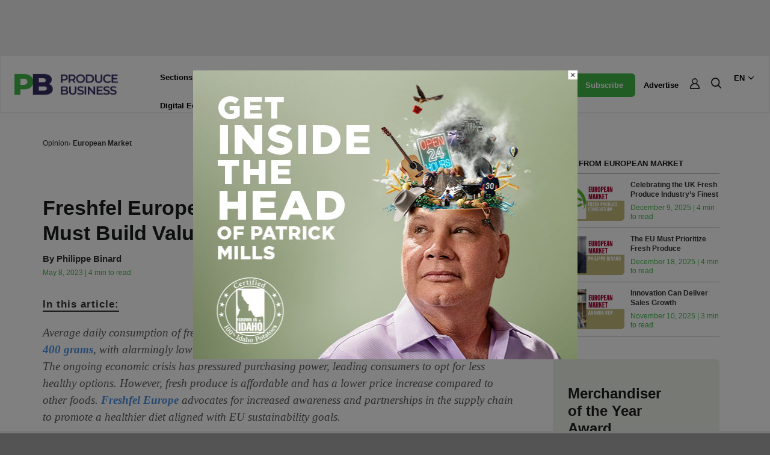

--- FILE ---
content_type: text/html; charset=UTF-8
request_url: https://producebusiness.com/freshfel-europes-eu-consumption-monitor-we-must-build-value-in-produce/
body_size: 41573
content:
<!DOCTYPE html>
<html lang="en-US">
    <head>
        <meta charset="utf-8">
        <meta http-equiv="X-UA-Compatible" content="IE=edge, chrome=1">
        <meta name="viewport" content="width=device-width, initial-scale=1, minimum-scale=1, maximum-scale=1">
        <meta name="theme-color" content="#f1f3f6">
        <link rel="profile" href="https://gmpg.org/xfn/11">
        <link rel="preconnect" href="https://fonts.googleapis.com">
        <link rel="preconnect" href="https://fonts.gstatic.com" crossorigin>
        <link rel="stylesheet" href="https://fonts.googleapis.com/css2?family=DM+Sans:ital,opsz,wght@0,9..40,100..11d1d1d;1,9..40,100..11d1d1d&family=Montserrat:ital,wght@0,100..900;1,100..900&family=Source+Serif+4:ital,opsz,wght@0,8..60,200..900;1,8..60,200..900&display=swap">
        <!-- Start GPT Tag -->
        <script async src='https://securepubads.g.doubleclick.net/tag/js/gpt.js'></script>
        <script>
          window.googletag = window.googletag || {cmd: []};
          googletag.cmd.push(function() {
            var mapHeader = googletag.sizeMapping()
                                    .addSize([1000, 1], [[970, 250], [970, 90], [728, 90], [1, 1]])
                                    .addSize([767, 1], [[728, 90], [1, 1]])
                                    .build();
            var mapBody = googletag.sizeMapping()
                                    .addSize([767, 1], [[728, 90], [1, 1]])
                                    .build();
            var mapSidebar = googletag.sizeMapping()
                                    .addSize([1000, 1], [[300, 600], [300, 250], [1, 1]])
                                    .build();
            var mapAnchor = googletag.sizeMapping()
                                    .addSize([767, 1], [[728, 90]])
                                    .build();
            googletag.defineSlot('/43436267/producebusiness/header', [[320,50], [1,1]], 'div-gpt-ad-header').defineSizeMapping(mapHeader)
                     .addService(googletag.pubads());
            googletag.defineSlot('/43436267/producebusiness/sidebar1', [[300,250],[1,1]], 'div-gpt-ad-sbr1').defineSizeMapping(mapSidebar)
                     .addService(googletag.pubads());
            googletag.defineSlot('/43436267/producebusiness/native1', [[300,250],'fluid',[1,1]], 'div-gpt-ad-native1')
                     .addService(googletag.pubads());
            googletag.defineSlot('/43436267/producebusiness/break1', [[300,250],[1,1]], 'div-gpt-ad-break1').defineSizeMapping(mapHeader)
                     .addService(googletag.pubads());
            googletag.defineSlot('/43436267/producebusiness/sidebar2', [[300,250],[1,1]], 'div-gpt-ad-sbr2').defineSizeMapping(mapSidebar)
                     .addService(googletag.pubads());
            googletag.defineSlot('/43436267/producebusiness/native2', [[300,250],'fluid',[1,1]], 'div-gpt-ad-native2')
                     .addService(googletag.pubads());
            googletag.defineSlot('/43436267/producebusiness/break2', [[300,250],[1,1]], 'div-gpt-ad-break2').defineSizeMapping(mapHeader)
                     .addService(googletag.pubads());
            googletag.defineSlot('/43436267/producebusiness/native3', [[300,250],'fluid',[1,1]], 'div-gpt-ad-native3')
                     .addService(googletag.pubads());
            googletag.defineSlot('/43436267/producebusiness/native4', [[300,250],'fluid',[1,1]], 'div-gpt-ad-native4')
                     .addService(googletag.pubads());
            googletag.defineSlot('/43436267/producebusiness/body1', [[300,250],[1,1]], 'div-gpt-ad-body1').defineSizeMapping(mapBody)
                     .addService(googletag.pubads());
            googletag.defineSlot('/43436267/producebusiness/sidebar3', [[300,250][1,1]], 'div-gpt-ad-sbr3').defineSizeMapping(mapSidebar)
                     .addService(googletag.pubads());
            googletag.defineSlot('/43436267/producebusiness/body2', [[300,250],[1,1]], 'div-gpt-ad-body2').defineSizeMapping(mapBody)
                     .addService(googletag.pubads());
            googletag.defineSlot('/43436267/producebusiness/sidebar4', [[300,250],[1,1]], 'div-gpt-ad-sbr4').defineSizeMapping(mapSidebar)
                     .addService(googletag.pubads());
            googletag.defineSlot('/43436267/producebusiness/body3', [[300,250],[1,1]], 'div-gpt-ad-body3').defineSizeMapping(mapBody)
                     .addService(googletag.pubads());
            googletag.defineSlot('/43436267/producebusiness/anchor', [[320,50], [1, 1]], 'div-gpt-ad-anchor').defineSizeMapping(mapAnchor)
                     .addService(googletag.pubads());
			// PHP assignment of kv test 
    var postid = '7837';
    googletag.pubads().setTargeting("post-id", postid);console.log("PostID: " + postid);
    var subcategory = 'European Market';
    googletag.pubads().setTargeting("Subcategory", subcategory);console.log("Subcategory: " + subcategory);
    var title = 'Freshfel Europes EU Consumption Monitor We Must Build Value in Produce';
    googletag.pubads().setTargeting("article_title", title);console.log("Title (php): " + title);   
    

    // pathname split assignment of keyvalues test
    var pathParts = window.location.pathname.substr(1).split("/");
    if (pathParts[0]=="category") {
    googletag.pubads().setTargeting("category", pathParts[1] ? pathParts[1].split(40) : "");console.log("Category: " + pathParts[1]);
    } else if (pathParts.length == 1) {
    googletag.pubads().setTargeting("category", "homepage");console.log("Category: homepage");
    }
            googletag.pubads().collapseEmptyDivs();
            googletag.enableServices();
          });
        </script>
        <!-- End GPT Tag -->
        <meta name='robots' content='index, follow, max-image-preview:large, max-snippet:-1, max-video-preview:-1' />
	<style>img:is([sizes="auto" i], [sizes^="auto," i]) { contain-intrinsic-size: 3000px 1500px }</style>
	<meta name="uri-translation" content="on" /><link rel="alternate" hreflang="en" href="https://producebusiness.com/freshfel-europes-eu-consumption-monitor-we-must-build-value-in-produce/" />
<link rel="alternate" hreflang="es" href="https://producebusiness.com/es/freshfel-europes-eu-consumption-monitor-we-must-build-value-in-produce/" />
<meta property="og:title" content="Freshfel Europe’s EU Consumption Monitor: We Must Build Value in Produce"/>
<meta property="og:description" content="Originally printed in the April 2023 issue of Produce Business.



The average daily consumption of fresh fruits and vegetables in Europe remains well below the"/>
<meta property="og:image" content="https://producebusiness.com/wp-content/uploads/2024/10/European-Market-Phillippe-Binard.jpg"/>
<meta property="og:image:width" content="777" />
<meta property="og:image:height" content="437" />
<meta property="og:type" content="article"/>
<meta property="og:article:published_time" content="2023-05-08 22:11:35"/>
<meta property="og:article:modified_time" content="2024-12-03 08:36:56"/>
<meta property="og:article:tag" content="European Market"/>
<meta name="twitter:card" content="summary">
<meta name="twitter:title" content="Freshfel Europe’s EU Consumption Monitor: We Must Build Value in Produce"/>
<meta name="twitter:description" content="Originally printed in the April 2023 issue of Produce Business.



The average daily consumption of fresh fruits and vegetables in Europe remains well below the"/>
<meta name="twitter:image" content="https://producebusiness.com/wp-content/uploads/2024/10/European-Market-Phillippe-Binard.jpg"/>
<meta name="author" content="Kate"/>

	<!-- This site is optimized with the Yoast SEO plugin v26.4 - https://yoast.com/wordpress/plugins/seo/ -->
	<title>Freshfel Europe’s EU Consumption Monitor: We Must Build Value in Produce - Produce Business</title>
	<meta name="description" content="The average daily consumption of fresh fruits and vegetables in Europe remains well below the recommended minimum of 400 grams (14 ounces) per person per day. Despite a positive momentum for consumption growth, several barriers remain, severely impacting the move toward a healthier and more sustainable diet for European consumers." />
	<link rel="canonical" href="https://producebusiness.com/freshfel-europes-eu-consumption-monitor-we-must-build-value-in-produce/" />
	<meta property="og:url" content="https://producebusiness.com/freshfel-europes-eu-consumption-monitor-we-must-build-value-in-produce/" />
	<meta property="og:site_name" content="Produce Business" />
	<meta property="article:published_time" content="2023-05-09T02:11:35+00:00" />
	<meta property="article:modified_time" content="2024-12-03T13:36:56+00:00" />
	<meta property="og:image" content="https://producebusiness.com/wp-content/uploads/2024/10/European-Market-Phillippe-Binard.jpg" />
	<meta property="og:image:width" content="777" />
	<meta property="og:image:height" content="437" />
	<meta property="og:image:type" content="image/jpeg" />
	<meta name="author" content="Kate" />
	<meta name="twitter:label1" content="Written by" />
	<meta name="twitter:data1" content="Kate" />
	<meta name="twitter:label2" content="Est. reading time" />
	<meta name="twitter:data2" content="5 minutes" />
	<!-- / Yoast SEO plugin. -->


<link rel='dns-prefetch' href='//cdnjs.cloudflare.com' />
<link rel='dns-prefetch' href='//www.googletagmanager.com' />
<link rel='dns-prefetch' href='//use.fontawesome.com' />
<link rel="alternate" type="application/rss+xml" title="Produce Business &raquo; Feed" href="https://producebusiness.com/feed/" />
<!-- producebusiness.com is managing ads with Advanced Ads 2.0.14 – https://wpadvancedads.com/ --><script id="produ-ready">
			window.advanced_ads_ready=function(e,a){a=a||"complete";var d=function(e){return"interactive"===a?"loading"!==e:"complete"===e};d(document.readyState)?e():document.addEventListener("readystatechange",(function(a){d(a.target.readyState)&&e()}),{once:"interactive"===a})},window.advanced_ads_ready_queue=window.advanced_ads_ready_queue||[];		</script>
		<link rel='stylesheet' id='wp-block-library-css' href='https://producebusiness.com/wp-includes/css/dist/block-library/style.min.css?ver=6.8.3' type='text/css' media='all' />
<style id='classic-theme-styles-inline-css' type='text/css'>
/*! This file is auto-generated */
.wp-block-button__link{color:#fff;background-color:#32373c;border-radius:9999px;box-shadow:none;text-decoration:none;padding:calc(.667em + 2px) calc(1.333em + 2px);font-size:1.125em}.wp-block-file__button{background:#32373c;color:#fff;text-decoration:none}
</style>
<style id='global-styles-inline-css' type='text/css'>
:root{--wp--preset--aspect-ratio--square: 1;--wp--preset--aspect-ratio--4-3: 4/3;--wp--preset--aspect-ratio--3-4: 3/4;--wp--preset--aspect-ratio--3-2: 3/2;--wp--preset--aspect-ratio--2-3: 2/3;--wp--preset--aspect-ratio--16-9: 16/9;--wp--preset--aspect-ratio--9-16: 9/16;--wp--preset--color--black: #000000;--wp--preset--color--cyan-bluish-gray: #abb8c3;--wp--preset--color--white: #ffffff;--wp--preset--color--pale-pink: #f78da7;--wp--preset--color--vivid-red: #cf2e2e;--wp--preset--color--luminous-vivid-orange: #ff6900;--wp--preset--color--luminous-vivid-amber: #fcb900;--wp--preset--color--light-green-cyan: #7bdcb5;--wp--preset--color--vivid-green-cyan: #00d084;--wp--preset--color--pale-cyan-blue: #8ed1fc;--wp--preset--color--vivid-cyan-blue: #0693e3;--wp--preset--color--vivid-purple: #9b51e0;--wp--preset--gradient--vivid-cyan-blue-to-vivid-purple: linear-gradient(135deg,rgba(6,147,227,1) 0%,rgb(155,81,224) 100%);--wp--preset--gradient--light-green-cyan-to-vivid-green-cyan: linear-gradient(135deg,rgb(122,220,180) 0%,rgb(0,208,130) 100%);--wp--preset--gradient--luminous-vivid-amber-to-luminous-vivid-orange: linear-gradient(135deg,rgba(252,185,0,1) 0%,rgba(255,105,0,1) 100%);--wp--preset--gradient--luminous-vivid-orange-to-vivid-red: linear-gradient(135deg,rgba(255,105,0,1) 0%,rgb(207,46,46) 100%);--wp--preset--gradient--very-light-gray-to-cyan-bluish-gray: linear-gradient(135deg,rgb(238,238,238) 0%,rgb(169,184,195) 100%);--wp--preset--gradient--cool-to-warm-spectrum: linear-gradient(135deg,rgb(74,234,220) 0%,rgb(151,120,209) 20%,rgb(207,42,186) 40%,rgb(238,44,130) 60%,rgb(251,105,98) 80%,rgb(254,248,76) 100%);--wp--preset--gradient--blush-light-purple: linear-gradient(135deg,rgb(255,206,236) 0%,rgb(152,150,240) 100%);--wp--preset--gradient--blush-bordeaux: linear-gradient(135deg,rgb(254,205,165) 0%,rgb(254,45,45) 50%,rgb(107,0,62) 100%);--wp--preset--gradient--luminous-dusk: linear-gradient(135deg,rgb(255,203,112) 0%,rgb(199,81,192) 50%,rgb(65,88,208) 100%);--wp--preset--gradient--pale-ocean: linear-gradient(135deg,rgb(255,245,203) 0%,rgb(182,227,212) 50%,rgb(51,167,181) 100%);--wp--preset--gradient--electric-grass: linear-gradient(135deg,rgb(202,248,128) 0%,rgb(113,206,126) 100%);--wp--preset--gradient--midnight: linear-gradient(135deg,rgb(2,3,129) 0%,rgb(40,116,252) 100%);--wp--preset--font-size--small: 13px;--wp--preset--font-size--medium: 20px;--wp--preset--font-size--large: 36px;--wp--preset--font-size--x-large: 42px;--wp--preset--font-family--inter: "Inter", sans-serif;--wp--preset--font-family--cardo: Cardo;--wp--preset--spacing--20: 0.44rem;--wp--preset--spacing--30: 0.67rem;--wp--preset--spacing--40: 1rem;--wp--preset--spacing--50: 1.5rem;--wp--preset--spacing--60: 2.25rem;--wp--preset--spacing--70: 3.38rem;--wp--preset--spacing--80: 5.06rem;--wp--preset--shadow--natural: 6px 6px 9px rgba(0, 0, 0, 0.2);--wp--preset--shadow--deep: 12px 12px 50px rgba(0, 0, 0, 0.4);--wp--preset--shadow--sharp: 6px 6px 0px rgba(0, 0, 0, 0.2);--wp--preset--shadow--outlined: 6px 6px 0px -3px rgba(255, 255, 255, 1), 6px 6px rgba(0, 0, 0, 1);--wp--preset--shadow--crisp: 6px 6px 0px rgba(0, 0, 0, 1);}:where(.is-layout-flex){gap: 0.5em;}:where(.is-layout-grid){gap: 0.5em;}body .is-layout-flex{display: flex;}.is-layout-flex{flex-wrap: wrap;align-items: center;}.is-layout-flex > :is(*, div){margin: 0;}body .is-layout-grid{display: grid;}.is-layout-grid > :is(*, div){margin: 0;}:where(.wp-block-columns.is-layout-flex){gap: 2em;}:where(.wp-block-columns.is-layout-grid){gap: 2em;}:where(.wp-block-post-template.is-layout-flex){gap: 1.25em;}:where(.wp-block-post-template.is-layout-grid){gap: 1.25em;}.has-black-color{color: var(--wp--preset--color--black) !important;}.has-cyan-bluish-gray-color{color: var(--wp--preset--color--cyan-bluish-gray) !important;}.has-white-color{color: var(--wp--preset--color--white) !important;}.has-pale-pink-color{color: var(--wp--preset--color--pale-pink) !important;}.has-vivid-red-color{color: var(--wp--preset--color--vivid-red) !important;}.has-luminous-vivid-orange-color{color: var(--wp--preset--color--luminous-vivid-orange) !important;}.has-luminous-vivid-amber-color{color: var(--wp--preset--color--luminous-vivid-amber) !important;}.has-light-green-cyan-color{color: var(--wp--preset--color--light-green-cyan) !important;}.has-vivid-green-cyan-color{color: var(--wp--preset--color--vivid-green-cyan) !important;}.has-pale-cyan-blue-color{color: var(--wp--preset--color--pale-cyan-blue) !important;}.has-vivid-cyan-blue-color{color: var(--wp--preset--color--vivid-cyan-blue) !important;}.has-vivid-purple-color{color: var(--wp--preset--color--vivid-purple) !important;}.has-black-background-color{background-color: var(--wp--preset--color--black) !important;}.has-cyan-bluish-gray-background-color{background-color: var(--wp--preset--color--cyan-bluish-gray) !important;}.has-white-background-color{background-color: var(--wp--preset--color--white) !important;}.has-pale-pink-background-color{background-color: var(--wp--preset--color--pale-pink) !important;}.has-vivid-red-background-color{background-color: var(--wp--preset--color--vivid-red) !important;}.has-luminous-vivid-orange-background-color{background-color: var(--wp--preset--color--luminous-vivid-orange) !important;}.has-luminous-vivid-amber-background-color{background-color: var(--wp--preset--color--luminous-vivid-amber) !important;}.has-light-green-cyan-background-color{background-color: var(--wp--preset--color--light-green-cyan) !important;}.has-vivid-green-cyan-background-color{background-color: var(--wp--preset--color--vivid-green-cyan) !important;}.has-pale-cyan-blue-background-color{background-color: var(--wp--preset--color--pale-cyan-blue) !important;}.has-vivid-cyan-blue-background-color{background-color: var(--wp--preset--color--vivid-cyan-blue) !important;}.has-vivid-purple-background-color{background-color: var(--wp--preset--color--vivid-purple) !important;}.has-black-border-color{border-color: var(--wp--preset--color--black) !important;}.has-cyan-bluish-gray-border-color{border-color: var(--wp--preset--color--cyan-bluish-gray) !important;}.has-white-border-color{border-color: var(--wp--preset--color--white) !important;}.has-pale-pink-border-color{border-color: var(--wp--preset--color--pale-pink) !important;}.has-vivid-red-border-color{border-color: var(--wp--preset--color--vivid-red) !important;}.has-luminous-vivid-orange-border-color{border-color: var(--wp--preset--color--luminous-vivid-orange) !important;}.has-luminous-vivid-amber-border-color{border-color: var(--wp--preset--color--luminous-vivid-amber) !important;}.has-light-green-cyan-border-color{border-color: var(--wp--preset--color--light-green-cyan) !important;}.has-vivid-green-cyan-border-color{border-color: var(--wp--preset--color--vivid-green-cyan) !important;}.has-pale-cyan-blue-border-color{border-color: var(--wp--preset--color--pale-cyan-blue) !important;}.has-vivid-cyan-blue-border-color{border-color: var(--wp--preset--color--vivid-cyan-blue) !important;}.has-vivid-purple-border-color{border-color: var(--wp--preset--color--vivid-purple) !important;}.has-vivid-cyan-blue-to-vivid-purple-gradient-background{background: var(--wp--preset--gradient--vivid-cyan-blue-to-vivid-purple) !important;}.has-light-green-cyan-to-vivid-green-cyan-gradient-background{background: var(--wp--preset--gradient--light-green-cyan-to-vivid-green-cyan) !important;}.has-luminous-vivid-amber-to-luminous-vivid-orange-gradient-background{background: var(--wp--preset--gradient--luminous-vivid-amber-to-luminous-vivid-orange) !important;}.has-luminous-vivid-orange-to-vivid-red-gradient-background{background: var(--wp--preset--gradient--luminous-vivid-orange-to-vivid-red) !important;}.has-very-light-gray-to-cyan-bluish-gray-gradient-background{background: var(--wp--preset--gradient--very-light-gray-to-cyan-bluish-gray) !important;}.has-cool-to-warm-spectrum-gradient-background{background: var(--wp--preset--gradient--cool-to-warm-spectrum) !important;}.has-blush-light-purple-gradient-background{background: var(--wp--preset--gradient--blush-light-purple) !important;}.has-blush-bordeaux-gradient-background{background: var(--wp--preset--gradient--blush-bordeaux) !important;}.has-luminous-dusk-gradient-background{background: var(--wp--preset--gradient--luminous-dusk) !important;}.has-pale-ocean-gradient-background{background: var(--wp--preset--gradient--pale-ocean) !important;}.has-electric-grass-gradient-background{background: var(--wp--preset--gradient--electric-grass) !important;}.has-midnight-gradient-background{background: var(--wp--preset--gradient--midnight) !important;}.has-small-font-size{font-size: var(--wp--preset--font-size--small) !important;}.has-medium-font-size{font-size: var(--wp--preset--font-size--medium) !important;}.has-large-font-size{font-size: var(--wp--preset--font-size--large) !important;}.has-x-large-font-size{font-size: var(--wp--preset--font-size--x-large) !important;}
:where(.wp-block-post-template.is-layout-flex){gap: 1.25em;}:where(.wp-block-post-template.is-layout-grid){gap: 1.25em;}
:where(.wp-block-columns.is-layout-flex){gap: 2em;}:where(.wp-block-columns.is-layout-grid){gap: 2em;}
:root :where(.wp-block-pullquote){font-size: 1.5em;line-height: 1.6;}
</style>
<link rel='stylesheet' id='wpsummarize-style-css' href='https://producebusiness.com/wp-content/plugins/wpsummarize-pro/assets/css/wpsummarize_elegant.css?ver=1.0.39' type='text/css' media='all' />
<link rel='stylesheet' id='woocommerce-layout-css' href='https://producebusiness.com/wp-content/plugins/woocommerce/assets/css/woocommerce-layout.css?ver=10.3.5' type='text/css' media='all' />
<link rel='stylesheet' id='woocommerce-smallscreen-css' href='https://producebusiness.com/wp-content/plugins/woocommerce/assets/css/woocommerce-smallscreen.css?ver=10.3.5' type='text/css' media='only screen and (max-width: 768px)' />
<link rel='stylesheet' id='woocommerce-general-css' href='https://producebusiness.com/wp-content/plugins/woocommerce/assets/css/woocommerce.css?ver=10.3.5' type='text/css' media='all' />
<style id='woocommerce-inline-inline-css' type='text/css'>
.woocommerce form .form-row .required { visibility: visible; }
</style>
<link rel='stylesheet' id='wpsr_main_css-css' href='https://producebusiness.com/wp-content/plugins/wp-socializer/public/css/wpsr.min.css?ver=7.9' type='text/css' media='all' />
<link rel='stylesheet' id='wpsr_fa_icons-css' href='https://use.fontawesome.com/releases/v6.7.2/css/all.css?ver=7.9' type='text/css' media='all' />
<link rel='stylesheet' id='brands-styles-css' href='https://producebusiness.com/wp-content/plugins/woocommerce/assets/css/brands.css?ver=10.3.5' type='text/css' media='all' />
<link rel='stylesheet' id='semantic-ui-css' href='https://cdnjs.cloudflare.com/ajax/libs/semantic-ui/2.5.0/semantic.min.css' type='text/css' media='all' />
<link rel='stylesheet' id='slick-carousel-css' href='https://cdnjs.cloudflare.com/ajax/libs/slick-carousel/1.8.1/slick.min.css' type='text/css' media='all' />
<link rel='stylesheet' id='fancy-box-css' href='https://cdnjs.cloudflare.com/ajax/libs/fancybox/3.5.7/jquery.fancybox.min.css' type='text/css' media='all' />
<link rel='stylesheet' id='ion-rangeslider-css' href='https://cdnjs.cloudflare.com/ajax/libs/ion-rangeslider/2.3.1/css/ion.rangeSlider.min.css' type='text/css' media='all' />
<link rel='stylesheet' id='style-css' href='https://producebusiness.com/wp-content/themes/pmn/assets/styles/style.css?ver=2.0.1' type='text/css' media='all' />
<script type="text/javascript" src="https://producebusiness.com/wp-includes/js/jquery/jquery.min.js?ver=3.7.1" id="jquery-core-js"></script>
<script type="text/javascript" src="https://producebusiness.com/wp-includes/js/jquery/jquery-migrate.min.js?ver=3.4.1" id="jquery-migrate-js"></script>
<script type="text/javascript" src="https://producebusiness.com/wp-content/plugins/woocommerce/assets/js/jquery-blockui/jquery.blockUI.min.js?ver=2.7.0-wc.10.3.5" id="wc-jquery-blockui-js" data-wp-strategy="defer"></script>
<script type="text/javascript" id="wc-add-to-cart-js-extra">
/* <![CDATA[ */
var wc_add_to_cart_params = {"ajax_url":"\/wp-admin\/admin-ajax.php","wc_ajax_url":"\/?wc-ajax=%%endpoint%%","i18n_view_cart":"View cart","cart_url":"https:\/\/producebusiness.com\/?page_id=18","is_cart":"","cart_redirect_after_add":"no","gt_translate_keys":["i18n_view_cart",{"key":"cart_url","format":"url"}]};
/* ]]> */
</script>
<script type="text/javascript" src="https://producebusiness.com/wp-content/plugins/woocommerce/assets/js/frontend/add-to-cart.min.js?ver=10.3.5" id="wc-add-to-cart-js" defer="defer" data-wp-strategy="defer"></script>
<script type="text/javascript" src="https://producebusiness.com/wp-content/plugins/woocommerce/assets/js/js-cookie/js.cookie.min.js?ver=2.1.4-wc.10.3.5" id="wc-js-cookie-js" data-wp-strategy="defer"></script>
<script type="text/javascript" id="advanced-ads-advanced-js-js-extra">
/* <![CDATA[ */
var advads_options = {"blog_id":"1","privacy":{"enabled":false,"state":"not_needed"}};
/* ]]> */
</script>
<script type="text/javascript" src="https://producebusiness.com/wp-content/plugins/advanced-ads/public/assets/js/advanced.min.js?ver=2.0.14" id="advanced-ads-advanced-js-js"></script>
<script type="text/javascript" id="advanced_ads_pro/visitor_conditions-js-extra">
/* <![CDATA[ */
var advanced_ads_pro_visitor_conditions = {"referrer_cookie_name":"advanced_ads_pro_visitor_referrer","referrer_exdays":"365","page_impr_cookie_name":"advanced_ads_page_impressions","page_impr_exdays":"3650"};
/* ]]> */
</script>
<script type="text/javascript" src="https://producebusiness.com/wp-content/plugins/advanced-ads-pro/modules/advanced-visitor-conditions/inc/conditions.min.js?ver=3.0.8" id="advanced_ads_pro/visitor_conditions-js"></script>

<!-- Google tag (gtag.js) snippet added by Site Kit -->
<!-- Google Analytics snippet added by Site Kit -->
<script type="text/javascript" src="https://www.googletagmanager.com/gtag/js?id=GT-K8MB7BG" id="google_gtagjs-js" async></script>
<script type="text/javascript" id="google_gtagjs-js-after">
/* <![CDATA[ */
window.dataLayer = window.dataLayer || [];function gtag(){dataLayer.push(arguments);}
gtag("set","linker",{"domains":["producebusiness.com"]});
gtag("js", new Date());
gtag("set", "developer_id.dZTNiMT", true);
gtag("config", "GT-K8MB7BG");
 window._googlesitekit = window._googlesitekit || {}; window._googlesitekit.throttledEvents = []; window._googlesitekit.gtagEvent = (name, data) => { var key = JSON.stringify( { name, data } ); if ( !! window._googlesitekit.throttledEvents[ key ] ) { return; } window._googlesitekit.throttledEvents[ key ] = true; setTimeout( () => { delete window._googlesitekit.throttledEvents[ key ]; }, 5 ); gtag( "event", name, { ...data, event_source: "site-kit" } ); }; 
/* ]]> */
</script>
<link rel="https://api.w.org/" href="https://producebusiness.com/wp-json/" /><link rel="alternate" title="JSON" type="application/json" href="https://producebusiness.com/wp-json/wp/v2/posts/7837" /><link rel="EditURI" type="application/rsd+xml" title="RSD" href="https://producebusiness.com/xmlrpc.php?rsd" />
<meta name="generator" content="WordPress 6.8.3" />
<meta name="generator" content="WooCommerce 10.3.5" />
<link rel='shortlink' href='https://producebusiness.com/?p=7837' />
<link rel="alternate" title="oEmbed (JSON)" type="application/json+oembed" href="https://producebusiness.com/wp-json/oembed/1.0/embed?url=https%3A%2F%2Fproducebusiness.com%2Ffreshfel-europes-eu-consumption-monitor-we-must-build-value-in-produce%2F" />
<link rel="alternate" title="oEmbed (XML)" type="text/xml+oembed" href="https://producebusiness.com/wp-json/oembed/1.0/embed?url=https%3A%2F%2Fproducebusiness.com%2Ffreshfel-europes-eu-consumption-monitor-we-must-build-value-in-produce%2F&#038;format=xml" />
<meta name="generator" content="Site Kit by Google 1.166.0" /><script>advads_items = { conditions: {}, display_callbacks: {}, display_effect_callbacks: {}, hide_callbacks: {}, backgrounds: {}, effect_durations: {}, close_functions: {}, showed: [] };</script><style type="text/css" id="produ-layer-custom-css"></style>	<noscript><style>.woocommerce-product-gallery{ opacity: 1 !important; }</style></noscript>
	
<!-- Schema & Structured Data For WP v1.52 - -->
<script type="application/ld+json" class="saswp-schema-markup-output">
[{"@context":"https:\/\/schema.org\/","@type":"BreadcrumbList","@id":"https:\/\/producebusiness.com\/freshfel-europes-eu-consumption-monitor-we-must-build-value-in-produce\/#breadcrumb","itemListElement":[{"@type":"ListItem","position":1,"item":{"@id":"https:\/\/producebusiness.com","name":"Produce Business"}},{"@type":"ListItem","position":2,"item":{"@id":"https:\/\/producebusiness.com\/category\/opinion\/european-market\/","name":"European Market"}},{"@type":"ListItem","position":3,"item":{"@id":"https:\/\/producebusiness.com\/freshfel-europes-eu-consumption-monitor-we-must-build-value-in-produce\/","name":"Freshfel Europe\u2019s EU Consumption Monitor: We Must Build Value in Produce"}}]}]
</script>

		<script type="text/javascript">
			var advadsCfpQueue = [];
			var advadsCfpAd = function( adID ) {
				if ( 'undefined' === typeof advadsProCfp ) {
					advadsCfpQueue.push( adID )
				} else {
					advadsProCfp.addElement( adID )
				}
			}
		</script>
		<style class='wp-fonts-local' type='text/css'>
@font-face{font-family:Inter;font-style:normal;font-weight:300 900;font-display:fallback;src:url('https://producebusiness.com/wp-content/plugins/woocommerce/assets/fonts/Inter-VariableFont_slnt,wght.woff2') format('woff2');font-stretch:normal;}
@font-face{font-family:Cardo;font-style:normal;font-weight:400;font-display:fallback;src:url('https://producebusiness.com/wp-content/plugins/woocommerce/assets/fonts/cardo_normal_400.woff2') format('woff2');}
</style>
<link rel="icon" href="https://producebusiness.com/wp-content/uploads/2025/09/cropped-1757489912-32x32.png" sizes="32x32" />
<link rel="icon" href="https://producebusiness.com/wp-content/uploads/2025/09/cropped-1757489912-192x192.png" sizes="192x192" />
<link rel="apple-touch-icon" href="https://producebusiness.com/wp-content/uploads/2025/09/cropped-1757489912-180x180.png" />
<meta name="msapplication-TileImage" content="https://producebusiness.com/wp-content/uploads/2025/09/cropped-1757489912-270x270.png" />
    <link rel="stylesheet" id="asp-basic" href="https://producebusiness.com/wp-content/cache/asp/style.basic-ho-is-po-no-da-se-co-au-ga-se-is.css?mq=diXqYK" media="all" /><style id='asp-instance-1'>div[id*='ajaxsearchpro1_'] div.asp_loader,div[id*='ajaxsearchpro1_'] div.asp_loader *{box-sizing:border-box !important;margin:0;padding:0;box-shadow:none}div[id*='ajaxsearchpro1_'] div.asp_loader{box-sizing:border-box;display:flex;flex:0 1 auto;flex-direction:column;flex-grow:0;flex-shrink:0;flex-basis:28px;max-width:100%;max-height:100%;align-items:center;justify-content:center}div[id*='ajaxsearchpro1_'] div.asp_loader-inner{width:100%;margin:0 auto;text-align:center;height:100%}@-webkit-keyframes rotate-simple{0%{-webkit-transform:rotate(0deg);transform:rotate(0deg)}50%{-webkit-transform:rotate(180deg);transform:rotate(180deg)}100%{-webkit-transform:rotate(360deg);transform:rotate(360deg)}}@keyframes rotate-simple{0%{-webkit-transform:rotate(0deg);transform:rotate(0deg)}50%{-webkit-transform:rotate(180deg);transform:rotate(180deg)}100%{-webkit-transform:rotate(360deg);transform:rotate(360deg)}}div[id*='ajaxsearchpro1_'] div.asp_simple-circle{margin:0;height:100%;width:100%;animation:rotate-simple 0.8s infinite linear;-webkit-animation:rotate-simple 0.8s infinite linear;border:4px solid rgb(255,255,255);border-right-color:transparent;border-radius:50%;box-sizing:border-box}div[id*='ajaxsearchprores1_'] .asp_res_loader div.asp_loader,div[id*='ajaxsearchprores1_'] .asp_res_loader div.asp_loader *{box-sizing:border-box !important;margin:0;padding:0;box-shadow:none}div[id*='ajaxsearchprores1_'] .asp_res_loader div.asp_loader{box-sizing:border-box;display:flex;flex:0 1 auto;flex-direction:column;flex-grow:0;flex-shrink:0;flex-basis:28px;max-width:100%;max-height:100%;align-items:center;justify-content:center}div[id*='ajaxsearchprores1_'] .asp_res_loader div.asp_loader-inner{width:100%;margin:0 auto;text-align:center;height:100%}@-webkit-keyframes rotate-simple{0%{-webkit-transform:rotate(0deg);transform:rotate(0deg)}50%{-webkit-transform:rotate(180deg);transform:rotate(180deg)}100%{-webkit-transform:rotate(360deg);transform:rotate(360deg)}}@keyframes rotate-simple{0%{-webkit-transform:rotate(0deg);transform:rotate(0deg)}50%{-webkit-transform:rotate(180deg);transform:rotate(180deg)}100%{-webkit-transform:rotate(360deg);transform:rotate(360deg)}}div[id*='ajaxsearchprores1_'] .asp_res_loader div.asp_simple-circle{margin:0;height:100%;width:100%;animation:rotate-simple 0.8s infinite linear;-webkit-animation:rotate-simple 0.8s infinite linear;border:4px solid rgb(255,255,255);border-right-color:transparent;border-radius:50%;box-sizing:border-box}#ajaxsearchpro1_1 div.asp_loader,#ajaxsearchpro1_2 div.asp_loader,#ajaxsearchpro1_1 div.asp_loader *,#ajaxsearchpro1_2 div.asp_loader *{box-sizing:border-box !important;margin:0;padding:0;box-shadow:none}#ajaxsearchpro1_1 div.asp_loader,#ajaxsearchpro1_2 div.asp_loader{box-sizing:border-box;display:flex;flex:0 1 auto;flex-direction:column;flex-grow:0;flex-shrink:0;flex-basis:28px;max-width:100%;max-height:100%;align-items:center;justify-content:center}#ajaxsearchpro1_1 div.asp_loader-inner,#ajaxsearchpro1_2 div.asp_loader-inner{width:100%;margin:0 auto;text-align:center;height:100%}@-webkit-keyframes rotate-simple{0%{-webkit-transform:rotate(0deg);transform:rotate(0deg)}50%{-webkit-transform:rotate(180deg);transform:rotate(180deg)}100%{-webkit-transform:rotate(360deg);transform:rotate(360deg)}}@keyframes rotate-simple{0%{-webkit-transform:rotate(0deg);transform:rotate(0deg)}50%{-webkit-transform:rotate(180deg);transform:rotate(180deg)}100%{-webkit-transform:rotate(360deg);transform:rotate(360deg)}}#ajaxsearchpro1_1 div.asp_simple-circle,#ajaxsearchpro1_2 div.asp_simple-circle{margin:0;height:100%;width:100%;animation:rotate-simple 0.8s infinite linear;-webkit-animation:rotate-simple 0.8s infinite linear;border:4px solid rgb(255,255,255);border-right-color:transparent;border-radius:50%;box-sizing:border-box}@-webkit-keyframes asp_an_fadeInDown{0%{opacity:0;-webkit-transform:translateY(-20px)}100%{opacity:1;-webkit-transform:translateY(0)}}@keyframes asp_an_fadeInDown{0%{opacity:0;transform:translateY(-20px)}100%{opacity:1;transform:translateY(0)}}.asp_an_fadeInDown{-webkit-animation-name:asp_an_fadeInDown;animation-name:asp_an_fadeInDown}div.asp_r.asp_r_1,div.asp_r.asp_r_1 *,div.asp_m.asp_m_1,div.asp_m.asp_m_1 *,div.asp_s.asp_s_1,div.asp_s.asp_s_1 *{-webkit-box-sizing:content-box;-moz-box-sizing:content-box;-ms-box-sizing:content-box;-o-box-sizing:content-box;box-sizing:content-box;border:0;border-radius:0;text-transform:none;text-shadow:none;box-shadow:none;text-decoration:none;text-align:left;letter-spacing:normal}div.asp_r.asp_r_1,div.asp_m.asp_m_1,div.asp_s.asp_s_1{-webkit-box-sizing:border-box;-moz-box-sizing:border-box;-ms-box-sizing:border-box;-o-box-sizing:border-box;box-sizing:border-box}div.asp_r.asp_r_1,div.asp_r.asp_r_1 *,div.asp_m.asp_m_1,div.asp_m.asp_m_1 *,div.asp_s.asp_s_1,div.asp_s.asp_s_1 *{padding:0;margin:0}.wpdreams_clear{clear:both}.asp_w_container_1{width:100%}#ajaxsearchpro1_1,#ajaxsearchpro1_2,div.asp_m.asp_m_1{width:100%;height:auto;max-height:none;border-radius:5px;background:#d1eaff;margin-top:0;margin-bottom:0;background-image:-moz-radial-gradient(center,ellipse cover,rgb(225,99,92),rgb(225,99,92));background-image:-webkit-gradient(radial,center center,0px,center center,100%,rgb(225,99,92),rgb(225,99,92));background-image:-webkit-radial-gradient(center,ellipse cover,rgb(225,99,92),rgb(225,99,92));background-image:-o-radial-gradient(center,ellipse cover,rgb(225,99,92),rgb(225,99,92));background-image:-ms-radial-gradient(center,ellipse cover,rgb(225,99,92),rgb(225,99,92));background-image:radial-gradient(ellipse at center,rgb(225,99,92),rgb(225,99,92));overflow:hidden;border:0 none rgb(141,213,239);border-radius:0;box-shadow:none}#ajaxsearchpro1_1 .probox,#ajaxsearchpro1_2 .probox,div.asp_m.asp_m_1 .probox{margin:0;height:34px;background:transparent;border:0 solid rgb(104,174,199);border-radius:0;box-shadow:none}p[id*=asp-try-1]{color:rgb(85,85,85) !important;display:block}div.asp_main_container+[id*=asp-try-1]{width:100%}p[id*=asp-try-1] a{color:rgb(255,181,86) !important}p[id*=asp-try-1] a:after{color:rgb(85,85,85) !important;display:inline;content:','}p[id*=asp-try-1] a:last-child:after{display:none}#ajaxsearchpro1_1 .probox .proinput,#ajaxsearchpro1_2 .probox .proinput,div.asp_m.asp_m_1 .probox .proinput{font-weight:normal;font-family:"Open Sans";color:rgb(255,255,255);font-size:12px;line-height:15px;text-shadow:none;line-height:normal;flex-grow:1;order:5;margin:0 0 0 10px;padding:0 5px}#ajaxsearchpro1_1 .probox .proinput input.orig,#ajaxsearchpro1_2 .probox .proinput input.orig,div.asp_m.asp_m_1 .probox .proinput input.orig{font-weight:normal;font-family:"Open Sans";color:rgb(255,255,255);font-size:12px;line-height:15px;text-shadow:none;line-height:normal;border:0;box-shadow:none;height:34px;position:relative;z-index:2;padding:0 !important;padding-top:2px !important;margin:-1px 0 0 -4px !important;width:100%;background:transparent !important}#ajaxsearchpro1_1 .probox .proinput input.autocomplete,#ajaxsearchpro1_2 .probox .proinput input.autocomplete,div.asp_m.asp_m_1 .probox .proinput input.autocomplete{font-weight:normal;font-family:"Open Sans";color:rgb(255,255,255);font-size:12px;line-height:15px;text-shadow:none;line-height:normal;opacity:0.25;height:34px;display:block;position:relative;z-index:1;padding:0 !important;margin:-1px 0 0 -4px !important;margin-top:-34px !important;width:100%;background:transparent !important}.rtl #ajaxsearchpro1_1 .probox .proinput input.orig,.rtl #ajaxsearchpro1_2 .probox .proinput input.orig,.rtl #ajaxsearchpro1_1 .probox .proinput input.autocomplete,.rtl #ajaxsearchpro1_2 .probox .proinput input.autocomplete,.rtl div.asp_m.asp_m_1 .probox .proinput input.orig,.rtl div.asp_m.asp_m_1 .probox .proinput input.autocomplete{font-weight:normal;font-family:"Open Sans";color:rgb(255,255,255);font-size:12px;line-height:15px;text-shadow:none;line-height:normal;direction:rtl;text-align:right}.rtl #ajaxsearchpro1_1 .probox .proinput,.rtl #ajaxsearchpro1_2 .probox .proinput,.rtl div.asp_m.asp_m_1 .probox .proinput{margin-right:2px}.rtl #ajaxsearchpro1_1 .probox .proloading,.rtl #ajaxsearchpro1_1 .probox .proclose,.rtl #ajaxsearchpro1_2 .probox .proloading,.rtl #ajaxsearchpro1_2 .probox .proclose,.rtl div.asp_m.asp_m_1 .probox .proloading,.rtl div.asp_m.asp_m_1 .probox .proclose{order:3}div.asp_m.asp_m_1 .probox .proinput input.orig::-webkit-input-placeholder{font-weight:normal;font-family:"Open Sans";color:rgb(255,255,255);font-size:12px;text-shadow:none;opacity:0.85}div.asp_m.asp_m_1 .probox .proinput input.orig::-moz-placeholder{font-weight:normal;font-family:"Open Sans";color:rgb(255,255,255);font-size:12px;text-shadow:none;opacity:0.85}div.asp_m.asp_m_1 .probox .proinput input.orig:-ms-input-placeholder{font-weight:normal;font-family:"Open Sans";color:rgb(255,255,255);font-size:12px;text-shadow:none;opacity:0.85}div.asp_m.asp_m_1 .probox .proinput input.orig:-moz-placeholder{font-weight:normal;font-family:"Open Sans";color:rgb(255,255,255);font-size:12px;text-shadow:none;opacity:0.85;line-height:normal !important}#ajaxsearchpro1_1 .probox .proinput input.autocomplete,#ajaxsearchpro1_2 .probox .proinput input.autocomplete,div.asp_m.asp_m_1 .probox .proinput input.autocomplete{font-weight:normal;font-family:"Open Sans";color:rgb(255,255,255);font-size:12px;line-height:15px;text-shadow:none;line-height:normal;border:0;box-shadow:none}#ajaxsearchpro1_1 .probox .proloading,#ajaxsearchpro1_1 .probox .proclose,#ajaxsearchpro1_1 .probox .promagnifier,#ajaxsearchpro1_1 .probox .prosettings,#ajaxsearchpro1_2 .probox .proloading,#ajaxsearchpro1_2 .probox .proclose,#ajaxsearchpro1_2 .probox .promagnifier,#ajaxsearchpro1_2 .probox .prosettings,div.asp_m.asp_m_1 .probox .proloading,div.asp_m.asp_m_1 .probox .proclose,div.asp_m.asp_m_1 .probox .promagnifier,div.asp_m.asp_m_1 .probox .prosettings{width:34px;height:34px;flex:0 0 34px;flex-grow:0;order:7;text-align:center}#ajaxsearchpro1_1 .probox .proclose svg,#ajaxsearchpro1_2 .probox .proclose svg,div.asp_m.asp_m_1 .probox .proclose svg{fill:rgb(254,254,254);background:rgb(51,51,51);box-shadow:0 0 0 2px rgba(255,255,255,0.9);border-radius:50%;box-sizing:border-box;margin-left:-10px;margin-top:-10px;padding:4px}#ajaxsearchpro1_1 .probox .proloading,#ajaxsearchpro1_2 .probox .proloading,div.asp_m.asp_m_1 .probox .proloading{width:34px;height:34px;min-width:34px;min-height:34px;max-width:34px;max-height:34px}#ajaxsearchpro1_1 .probox .proloading .asp_loader,#ajaxsearchpro1_2 .probox .proloading .asp_loader,div.asp_m.asp_m_1 .probox .proloading .asp_loader{width:30px;height:30px;min-width:30px;min-height:30px;max-width:30px;max-height:30px}#ajaxsearchpro1_1 .probox .promagnifier,#ajaxsearchpro1_2 .probox .promagnifier,div.asp_m.asp_m_1 .probox .promagnifier{width:auto;height:34px;flex:0 0 auto;order:7;-webkit-flex:0 0 auto;-webkit-order:7}div.asp_m.asp_m_1 .probox .promagnifier:focus-visible{outline:black outset}#ajaxsearchpro1_1 .probox .proloading .innericon,#ajaxsearchpro1_2 .probox .proloading .innericon,#ajaxsearchpro1_1 .probox .proclose .innericon,#ajaxsearchpro1_2 .probox .proclose .innericon,#ajaxsearchpro1_1 .probox .promagnifier .innericon,#ajaxsearchpro1_2 .probox .promagnifier .innericon,#ajaxsearchpro1_1 .probox .prosettings .innericon,#ajaxsearchpro1_2 .probox .prosettings .innericon,div.asp_m.asp_m_1 .probox .proloading .innericon,div.asp_m.asp_m_1 .probox .proclose .innericon,div.asp_m.asp_m_1 .probox .promagnifier .innericon,div.asp_m.asp_m_1 .probox .prosettings .innericon{text-align:center}#ajaxsearchpro1_1 .probox .promagnifier .innericon,#ajaxsearchpro1_2 .probox .promagnifier .innericon,div.asp_m.asp_m_1 .probox .promagnifier .innericon{display:block;width:34px;height:34px;float:right}#ajaxsearchpro1_1 .probox .promagnifier .asp_text_button,#ajaxsearchpro1_2 .probox .promagnifier .asp_text_button,div.asp_m.asp_m_1 .probox .promagnifier .asp_text_button{display:block;width:auto;height:34px;float:right;margin:0;padding:0 10px 0 2px;font-weight:normal;font-family:"Open Sans";color:rgba(51,51,51,1);font-size:15px;line-height:normal;text-shadow:none;line-height:34px}#ajaxsearchpro1_1 .probox .promagnifier .innericon svg,#ajaxsearchpro1_2 .probox .promagnifier .innericon svg,div.asp_m.asp_m_1 .probox .promagnifier .innericon svg{fill:rgb(255,255,255)}#ajaxsearchpro1_1 .probox .prosettings .innericon svg,#ajaxsearchpro1_2 .probox .prosettings .innericon svg,div.asp_m.asp_m_1 .probox .prosettings .innericon svg{fill:rgb(255,255,255)}#ajaxsearchpro1_1 .probox .promagnifier,#ajaxsearchpro1_2 .probox .promagnifier,div.asp_m.asp_m_1 .probox .promagnifier{width:34px;height:34px;background-image:-webkit-linear-gradient(180deg,rgb(190,76,70),rgb(190,76,70));background-image:-moz-linear-gradient(180deg,rgb(190,76,70),rgb(190,76,70));background-image:-o-linear-gradient(180deg,rgb(190,76,70),rgb(190,76,70));background-image:-ms-linear-gradient(180deg,rgb(190,76,70) 0,rgb(190,76,70) 100%);background-image:linear-gradient(180deg,rgb(190,76,70),rgb(190,76,70));background-position:center center;background-repeat:no-repeat;order:11;-webkit-order:11;float:right;border:0 solid rgb(0,0,0);border-radius:0;box-shadow:0 0 0 0 rgba(255,255,255,0.61);cursor:pointer;background-size:100% 100%;background-position:center center;background-repeat:no-repeat;cursor:pointer}#ajaxsearchpro1_1 .probox .prosettings,#ajaxsearchpro1_2 .probox .prosettings,div.asp_m.asp_m_1 .probox .prosettings{width:34px;height:34px;background-image:-webkit-linear-gradient(185deg,rgb(190,76,70),rgb(190,76,70));background-image:-moz-linear-gradient(185deg,rgb(190,76,70),rgb(190,76,70));background-image:-o-linear-gradient(185deg,rgb(190,76,70),rgb(190,76,70));background-image:-ms-linear-gradient(185deg,rgb(190,76,70) 0,rgb(190,76,70) 100%);background-image:linear-gradient(185deg,rgb(190,76,70),rgb(190,76,70));background-position:center center;background-repeat:no-repeat;order:10;-webkit-order:10;float:right;border:0 solid rgb(104,174,199);border-radius:0;box-shadow:0 0 0 0 rgba(255,255,255,0.63);cursor:pointer;background-size:100% 100%;align-self:flex-end}#ajaxsearchprores1_1,#ajaxsearchprores1_2,div.asp_r.asp_r_1{position:absolute;z-index:11000;width:auto;margin:12px 0 0 0}#ajaxsearchprores1_1 .asp_nores,#ajaxsearchprores1_2 .asp_nores,div.asp_r.asp_r_1 .asp_nores{border:0 solid rgb(0,0,0);border-radius:0;box-shadow:0 5px 5px -5px #dfdfdf;padding:6px 12px 6px 12px;margin:0;font-weight:normal;font-family:inherit;color:rgba(74,74,74,1);font-size:1rem;line-height:1.2rem;text-shadow:none;font-weight:normal;background:rgb(255,255,255)}#ajaxsearchprores1_1 .asp_nores .asp_nores_kw_suggestions,#ajaxsearchprores1_2 .asp_nores .asp_nores_kw_suggestions,div.asp_r.asp_r_1 .asp_nores .asp_nores_kw_suggestions{color:rgba(234,67,53,1);font-weight:normal}#ajaxsearchprores1_1 .asp_nores .asp_keyword,#ajaxsearchprores1_2 .asp_nores .asp_keyword,div.asp_r.asp_r_1 .asp_nores .asp_keyword{padding:0 8px 0 0;cursor:pointer;color:rgba(20,84,169,1);font-weight:bold}#ajaxsearchprores1_1 .asp_results_top,#ajaxsearchprores1_2 .asp_results_top,div.asp_r.asp_r_1 .asp_results_top{background:rgb(255,255,255);border:1px none rgb(81,81,81);border-radius:0;padding:6px 12px 6px 12px;margin:0;text-align:center;font-weight:normal;font-family:"Open Sans";color:rgb(74,74,74);font-size:13px;line-height:16px;text-shadow:none}#ajaxsearchprores1_1 .results .item,#ajaxsearchprores1_2 .results .item,div.asp_r.asp_r_1 .results .item{height:auto;background:rgb(255,255,255)}#ajaxsearchprores1_1 .results .item.hovered,#ajaxsearchprores1_2 .results .item.hovered,div.asp_r.asp_r_1 .results .item.hovered{background-image:-moz-radial-gradient(center,ellipse cover,rgb(245,245,245),rgb(245,245,245));background-image:-webkit-gradient(radial,center center,0px,center center,100%,rgb(245,245,245),rgb(245,245,245));background-image:-webkit-radial-gradient(center,ellipse cover,rgb(245,245,245),rgb(245,245,245));background-image:-o-radial-gradient(center,ellipse cover,rgb(245,245,245),rgb(245,245,245));background-image:-ms-radial-gradient(center,ellipse cover,rgb(245,245,245),rgb(245,245,245));background-image:radial-gradient(ellipse at center,rgb(245,245,245),rgb(245,245,245))}#ajaxsearchprores1_1 .results .item .asp_image,#ajaxsearchprores1_2 .results .item .asp_image,div.asp_r.asp_r_1 .results .item .asp_image{background-size:cover;background-repeat:no-repeat}#ajaxsearchprores1_1 .results .item .asp_image img,#ajaxsearchprores1_2 .results .item .asp_image img,div.asp_r.asp_r_1 .results .item .asp_image img{object-fit:cover}#ajaxsearchprores1_1 .results .item .asp_item_overlay_img,#ajaxsearchprores1_2 .results .item .asp_item_overlay_img,div.asp_r.asp_r_1 .results .item .asp_item_overlay_img{background-size:cover;background-repeat:no-repeat}#ajaxsearchprores1_1 .results .item .asp_content,#ajaxsearchprores1_2 .results .item .asp_content,div.asp_r.asp_r_1 .results .item .asp_content{overflow:hidden;background:transparent;margin:0;padding:0 10px}#ajaxsearchprores1_1 .results .item .asp_content h3,#ajaxsearchprores1_2 .results .item .asp_content h3,div.asp_r.asp_r_1 .results .item .asp_content h3{margin:0;padding:0;display:inline-block;line-height:inherit;font-weight:bold;font-family:"Open Sans";color:rgba(20,84,169,1);font-size:14px;line-height:20px;text-shadow:none}#ajaxsearchprores1_1 .results .item .asp_content h3 a,#ajaxsearchprores1_2 .results .item .asp_content h3 a,div.asp_r.asp_r_1 .results .item .asp_content h3 a{margin:0;padding:0;line-height:inherit;display:block;font-weight:bold;font-family:"Open Sans";color:rgba(20,84,169,1);font-size:14px;line-height:20px;text-shadow:none}#ajaxsearchprores1_1 .results .item .asp_content h3 a:hover,#ajaxsearchprores1_2 .results .item .asp_content h3 a:hover,div.asp_r.asp_r_1 .results .item .asp_content h3 a:hover{font-weight:bold;font-family:"Open Sans";color:rgba(20,84,169,1);font-size:14px;line-height:20px;text-shadow:none}#ajaxsearchprores1_1 .results .item div.etc,#ajaxsearchprores1_2 .results .item div.etc,div.asp_r.asp_r_1 .results .item div.etc{padding:0;font-size:13px;line-height:1.3em;margin-bottom:6px}#ajaxsearchprores1_1 .results .item .etc .asp_author,#ajaxsearchprores1_2 .results .item .etc .asp_author,div.asp_r.asp_r_1 .results .item .etc .asp_author{padding:0;font-weight:bold;font-family:"Open Sans";color:rgba(161,161,161,1);font-size:12px;line-height:13px;text-shadow:none}#ajaxsearchprores1_1 .results .item .etc .asp_date,#ajaxsearchprores1_2 .results .item .etc .asp_date,div.asp_r.asp_r_1 .results .item .etc .asp_date{margin:0 0 0 10px;padding:0;font-weight:normal;font-family:"Open Sans";color:rgba(173,173,173,1);font-size:12px;line-height:15px;text-shadow:none}#ajaxsearchprores1_1 .results .item div.asp_content,#ajaxsearchprores1_2 .results .item div.asp_content,div.asp_r.asp_r_1 .results .item div.asp_content{margin:0;padding:0;font-weight:normal;font-family:"Open Sans";color:rgba(74,74,74,1);font-size:13px;line-height:13px;text-shadow:none}#ajaxsearchprores1_1 span.highlighted,#ajaxsearchprores1_2 span.highlighted,div.asp_r.asp_r_1 span.highlighted{font-weight:bold;color:rgba(217,49,43,1);background-color:rgba(238,238,238,1)}#ajaxsearchprores1_1 p.showmore,#ajaxsearchprores1_2 p.showmore,div.asp_r.asp_r_1 p.showmore{text-align:center;font-weight:normal;font-family:"Open Sans";color:rgba(5,94,148,1);font-size:12px;line-height:15px;text-shadow:none}#ajaxsearchprores1_1 p.showmore a,#ajaxsearchprores1_2 p.showmore a,div.asp_r.asp_r_1 p.showmore a{font-weight:normal;font-family:"Open Sans";color:rgba(5,94,148,1);font-size:12px;line-height:15px;text-shadow:none;padding:10px 5px;margin:0 auto;background:rgba(255,255,255,1);display:block;text-align:center}#ajaxsearchprores1_1 .asp_res_loader,#ajaxsearchprores1_2 .asp_res_loader,div.asp_r.asp_r_1 .asp_res_loader{background:rgb(255,255,255);height:200px;padding:10px}#ajaxsearchprores1_1.isotopic .asp_res_loader,#ajaxsearchprores1_2.isotopic .asp_res_loader,div.asp_r.asp_r_1.isotopic .asp_res_loader{background:rgba(255,255,255,0);}#ajaxsearchprores1_1 .asp_res_loader .asp_loader,#ajaxsearchprores1_2 .asp_res_loader .asp_loader,div.asp_r.asp_r_1 .asp_res_loader .asp_loader{height:200px;width:200px;margin:0 auto}div.asp_s.asp_s_1.searchsettings,div.asp_s.asp_s_1.searchsettings,div.asp_s.asp_s_1.searchsettings{direction:ltr;padding:0;background-image:-webkit-linear-gradient(185deg,rgb(190,76,70),rgb(190,76,70));background-image:-moz-linear-gradient(185deg,rgb(190,76,70),rgb(190,76,70));background-image:-o-linear-gradient(185deg,rgb(190,76,70),rgb(190,76,70));background-image:-ms-linear-gradient(185deg,rgb(190,76,70) 0,rgb(190,76,70) 100%);background-image:linear-gradient(185deg,rgb(190,76,70),rgb(190,76,70));box-shadow:none;;max-width:208px;z-index:2}div.asp_s.asp_s_1.searchsettings.asp_s,div.asp_s.asp_s_1.searchsettings.asp_s,div.asp_s.asp_s_1.searchsettings.asp_s{z-index:11001}#ajaxsearchprobsettings1_1.searchsettings,#ajaxsearchprobsettings1_2.searchsettings,div.asp_sb.asp_sb_1.searchsettings{max-width:none}div.asp_s.asp_s_1.searchsettings form,div.asp_s.asp_s_1.searchsettings form,div.asp_s.asp_s_1.searchsettings form{display:flex}div.asp_sb.asp_sb_1.searchsettings form,div.asp_sb.asp_sb_1.searchsettings form,div.asp_sb.asp_sb_1.searchsettings form{display:flex}#ajaxsearchprosettings1_1.searchsettings div.asp_option_label,#ajaxsearchprosettings1_2.searchsettings div.asp_option_label,#ajaxsearchprosettings1_1.searchsettings .asp_label,#ajaxsearchprosettings1_2.searchsettings .asp_label,div.asp_s.asp_s_1.searchsettings div.asp_option_label,div.asp_s.asp_s_1.searchsettings .asp_label{font-weight:bold;font-family:"Open Sans";color:rgb(255,255,255);font-size:12px;line-height:15px;text-shadow:none}#ajaxsearchprosettings1_1.searchsettings .asp_option_inner .asp_option_checkbox,#ajaxsearchprosettings1_2.searchsettings .asp_option_inner .asp_option_checkbox,div.asp_sb.asp_sb_1.searchsettings .asp_option_inner .asp_option_checkbox,div.asp_s.asp_s_1.searchsettings .asp_option_inner .asp_option_checkbox{background-image:-webkit-linear-gradient(180deg,rgb(34,34,34),rgb(69,72,77));background-image:-moz-linear-gradient(180deg,rgb(34,34,34),rgb(69,72,77));background-image:-o-linear-gradient(180deg,rgb(34,34,34),rgb(69,72,77));background-image:-ms-linear-gradient(180deg,rgb(34,34,34) 0,rgb(69,72,77) 100%);background-image:linear-gradient(180deg,rgb(34,34,34),rgb(69,72,77))}#ajaxsearchprosettings1_1.searchsettings .asp_option_inner .asp_option_checkbox:after,#ajaxsearchprosettings1_2.searchsettings .asp_option_inner .asp_option_checkbox:after,#ajaxsearchprobsettings1_1.searchsettings .asp_option_inner .asp_option_checkbox:after,#ajaxsearchprobsettings1_2.searchsettings .asp_option_inner .asp_option_checkbox:after,div.asp_sb.asp_sb_1.searchsettings .asp_option_inner .asp_option_checkbox:after,div.asp_s.asp_s_1.searchsettings .asp_option_inner .asp_option_checkbox:after{font-family:'asppsicons2';border:none;content:"\e800";display:block;position:absolute;top:0;left:0;font-size:11px;color:rgb(255,255,255);margin:1px 0 0 0 !important;line-height:17px;text-align:center;text-decoration:none;text-shadow:none}div.asp_sb.asp_sb_1.searchsettings .asp_sett_scroll,div.asp_s.asp_s_1.searchsettings .asp_sett_scroll{scrollbar-width:thin;scrollbar-color:rgba(0,0,0,0.5) transparent}div.asp_sb.asp_sb_1.searchsettings .asp_sett_scroll::-webkit-scrollbar,div.asp_s.asp_s_1.searchsettings .asp_sett_scroll::-webkit-scrollbar{width:7px}div.asp_sb.asp_sb_1.searchsettings .asp_sett_scroll::-webkit-scrollbar-track,div.asp_s.asp_s_1.searchsettings .asp_sett_scroll::-webkit-scrollbar-track{background:transparent}div.asp_sb.asp_sb_1.searchsettings .asp_sett_scroll::-webkit-scrollbar-thumb,div.asp_s.asp_s_1.searchsettings .asp_sett_scroll::-webkit-scrollbar-thumb{background:rgba(0,0,0,0.5);border-radius:5px;border:none}#ajaxsearchprosettings1_1.searchsettings .asp_sett_scroll,#ajaxsearchprosettings1_2.searchsettings .asp_sett_scroll,div.asp_s.asp_s_1.searchsettings .asp_sett_scroll{max-height:220px;overflow:auto}#ajaxsearchprobsettings1_1.searchsettings .asp_sett_scroll,#ajaxsearchprobsettings1_2.searchsettings .asp_sett_scroll,div.asp_sb.asp_sb_1.searchsettings .asp_sett_scroll{max-height:220px;overflow:auto}#ajaxsearchprosettings1_1.searchsettings fieldset,#ajaxsearchprosettings1_2.searchsettings fieldset,div.asp_s.asp_s_1.searchsettings fieldset{width:200px;min-width:200px;max-width:10000px}#ajaxsearchprobsettings1_1.searchsettings fieldset,#ajaxsearchprobsettings1_2.searchsettings fieldset,div.asp_sb.asp_sb_1.searchsettings fieldset{width:200px;min-width:200px;max-width:10000px}#ajaxsearchprosettings1_1.searchsettings fieldset legend,#ajaxsearchprosettings1_2.searchsettings fieldset legend,div.asp_s.asp_s_1.searchsettings fieldset legend{padding:0 0 0 10px;margin:0;background:transparent;font-weight:normal;font-family:"Open Sans";color:rgb(31,31,31);font-size:13px;line-height:15px;text-shadow:none}#ajaxsearchprores1_1.vertical,#ajaxsearchprores1_2.vertical,div.asp_r.asp_r_1.vertical{padding:4px;background:rgb(225,99,92);border-radius:3px;border:0 none rgba(0,0,0,1);border-radius:0;box-shadow:none;visibility:hidden;display:none}#ajaxsearchprores1_1.vertical .results,#ajaxsearchprores1_2.vertical .results,div.asp_r.asp_r_1.vertical .results{max-height:none;overflow-x:hidden;overflow-y:auto}#ajaxsearchprores1_1.vertical .item,#ajaxsearchprores1_2.vertical .item,div.asp_r.asp_r_1.vertical .item{position:relative;box-sizing:border-box}#ajaxsearchprores1_1.vertical .item .asp_content h3,#ajaxsearchprores1_2.vertical .item .asp_content h3,div.asp_r.asp_r_1.vertical .item .asp_content h3{display:inline}#ajaxsearchprores1_1.vertical .results .item .asp_content,#ajaxsearchprores1_2.vertical .results .item .asp_content,div.asp_r.asp_r_1.vertical .results .item .asp_content{overflow:hidden;width:auto;height:auto;background:transparent;margin:0;padding:8px}#ajaxsearchprores1_1.vertical .results .item .asp_image,#ajaxsearchprores1_2.vertical .results .item .asp_image,div.asp_r.asp_r_1.vertical .results .item .asp_image{width:70px;height:70px;margin:2px 8px 0 0}#ajaxsearchprores1_1.vertical .asp_simplebar-scrollbar::before,#ajaxsearchprores1_2.vertical .asp_simplebar-scrollbar::before,div.asp_r.asp_r_1.vertical .asp_simplebar-scrollbar::before{background:transparent;background-image:-moz-radial-gradient(center,ellipse cover,rgba(0,0,0,0.5),rgba(0,0,0,0.5));background-image:-webkit-gradient(radial,center center,0px,center center,100%,rgba(0,0,0,0.5),rgba(0,0,0,0.5));background-image:-webkit-radial-gradient(center,ellipse cover,rgba(0,0,0,0.5),rgba(0,0,0,0.5));background-image:-o-radial-gradient(center,ellipse cover,rgba(0,0,0,0.5),rgba(0,0,0,0.5));background-image:-ms-radial-gradient(center,ellipse cover,rgba(0,0,0,0.5),rgba(0,0,0,0.5));background-image:radial-gradient(ellipse at center,rgba(0,0,0,0.5),rgba(0,0,0,0.5))}#ajaxsearchprores1_1.vertical .results .item::after,#ajaxsearchprores1_2.vertical .results .item::after,div.asp_r.asp_r_1.vertical .results .item::after{display:block;position:absolute;bottom:0;content:"";height:1px;width:100%;background:rgba(204,204,204,1)}#ajaxsearchprores1_1.vertical .results .item.asp_last_item::after,#ajaxsearchprores1_2.vertical .results .item.asp_last_item::after,div.asp_r.asp_r_1.vertical .results .item.asp_last_item::after{display:none}.asp_spacer{display:none !important;}.asp_v_spacer{width:100%;height:0}#ajaxsearchprores1_1 .asp_group_header,#ajaxsearchprores1_2 .asp_group_header,div.asp_r.asp_r_1 .asp_group_header{background:#DDD;background:rgb(246,246,246);border-radius:3px 3px 0 0;border-top:1px solid rgb(248,248,248);border-left:1px solid rgb(248,248,248);border-right:1px solid rgb(248,248,248);margin:0 0 -3px;padding:7px 0 7px 10px;position:relative;z-index:1000;min-width:90%;flex-grow:1;font-weight:bold;font-family:"Open Sans";color:rgba(5,94,148,1);font-size:11px;line-height:13px;text-shadow:none}#ajaxsearchprores1_1.vertical .results,#ajaxsearchprores1_2.vertical .results,div.asp_r.asp_r_1.vertical .results{scrollbar-width:thin;scrollbar-color:rgba(0,0,0,0.5) rgb(255,255,255)}#ajaxsearchprores1_1.vertical .results::-webkit-scrollbar,#ajaxsearchprores1_2.vertical .results::-webkit-scrollbar,div.asp_r.asp_r_1.vertical .results::-webkit-scrollbar{width:10px}#ajaxsearchprores1_1.vertical .results::-webkit-scrollbar-track,#ajaxsearchprores1_2.vertical .results::-webkit-scrollbar-track,div.asp_r.asp_r_1.vertical .results::-webkit-scrollbar-track{background:rgb(255,255,255);box-shadow:inset 0 0 12px 12px transparent;border:none}#ajaxsearchprores1_1.vertical .results::-webkit-scrollbar-thumb,#ajaxsearchprores1_2.vertical .results::-webkit-scrollbar-thumb,div.asp_r.asp_r_1.vertical .results::-webkit-scrollbar-thumb{background:transparent;box-shadow:inset 0 0 12px 12px rgba(0,0,0,0);border:solid 2px transparent;border-radius:12px}#ajaxsearchprores1_1.vertical:hover .results::-webkit-scrollbar-thumb,#ajaxsearchprores1_2.vertical:hover .results::-webkit-scrollbar-thumb,div.asp_r.asp_r_1.vertical:hover .results::-webkit-scrollbar-thumb{box-shadow:inset 0 0 12px 12px rgba(0,0,0,0.5)}@media(hover:none),(max-width:500px){#ajaxsearchprores1_1.vertical .results::-webkit-scrollbar-thumb,#ajaxsearchprores1_2.vertical .results::-webkit-scrollbar-thumb,div.asp_r.asp_r_1.vertical .results::-webkit-scrollbar-thumb{box-shadow:inset 0 0 12px 12px rgba(0,0,0,0.5)}}</style>
				<link rel="preconnect" href="https://fonts.gstatic.com" crossorigin />
				<style>
					@font-face {
  font-family: 'Open Sans';
  font-style: normal;
  font-weight: 300;
  font-stretch: normal;
  font-display: swap;
  src: url(https://fonts.gstatic.com/s/opensans/v40/memSYaGs126MiZpBA-UvWbX2vVnXBbObj2OVZyOOSr4dVJWUgsiH0B4gaVc.ttf) format('truetype');
}
@font-face {
  font-family: 'Open Sans';
  font-style: normal;
  font-weight: 400;
  font-stretch: normal;
  font-display: swap;
  src: url(https://fonts.gstatic.com/s/opensans/v40/memSYaGs126MiZpBA-UvWbX2vVnXBbObj2OVZyOOSr4dVJWUgsjZ0B4gaVc.ttf) format('truetype');
}
@font-face {
  font-family: 'Open Sans';
  font-style: normal;
  font-weight: 700;
  font-stretch: normal;
  font-display: swap;
  src: url(https://fonts.gstatic.com/s/opensans/v40/memSYaGs126MiZpBA-UvWbX2vVnXBbObj2OVZyOOSr4dVJWUgsg-1x4gaVc.ttf) format('truetype');
}

				</style></head>
    <body class="wp-singular post-template-default single single-post postid-7837 single-format-standard wp-theme-pmn theme-pmn woocommerce-no-js aa-prefix-produ-">
                        <div class="bookmark-promotion-pop-up">
                    <div class="content">
                        <svg class="close" xmlns="http://www.w3.org/2000/svg" xmlns:xlink="http://www.w3.org/1999/xlink" width="20" height="20" viewBox="0 0 22 22"><defs><clipPath><rect width="22" height="22" fill="none"></rect></clipPath></defs><g clip-path="url(#clip-path)"><path d="M12.414,11l9.293-9.293A1,1,0,1,0,20.293.293L11,9.586,1.707.293A1,1,0,0,0,.293,1.707L9.586,11,.293,20.293a1,1,0,1,0,1.414,1.414L11,12.414l9.293,9.293a1,1,0,0,0,1.414-1.414Z" fill="#050505"></path></g></svg>
                        <div class="info">
                            <p class="title">Log in</p>
                            <p class="text">To access your saved articles or create a new account with just your email to start building your personalized reading list—it's quick and easy!</p>
                        </div>
                        <div class="woocommerce-notices-wrapper"></div>                        <form class="woocommerce-form woocommerce-form-login login" method="post">
                                                        <p class="woocommerce-form-row woocommerce-form-row--wide form-row form-row-wide">
                                <input type="text" class="woocommerce-Input woocommerce-Input--text input-text" name="username" placeholder="Username or email address" id="username" autocomplete="username" value="" required aria-required="true" />                            </p>
                            <p class="woocommerce-form-row woocommerce-form-row--wide form-row form-row-wide">
                                <input class="woocommerce-Input woocommerce-Input--text input-text" type="password" name="password" placeholder="Password" id="password" autocomplete="current-password" required aria-required="true" />
                            </p>
                                                        <div class="custom-form-bottom">
                                <p class="form-row">
                                    <input type="hidden" id="woocommerce-login-nonce" name="woocommerce-login-nonce" value="9c31c47f63" /><input type="hidden" name="_wp_http_referer" value="/freshfel-europes-eu-consumption-monitor-we-must-build-value-in-produce/" />                                    <button type="submit" class="woocommerce-button button woocommerce-form-login__submit" name="login" value="Log in">Log in</button>
                                    <label class="woocommerce-form__label woocommerce-form__label-for-checkbox woocommerce-form-login__rememberme">
                                        <input class="woocommerce-form__input woocommerce-form__input-checkbox" name="rememberme" type="checkbox" id="rememberme" value="forever" /> <span>Remember me</span>
                                    </label>
                                </p>
                                <p class="woocommerce-LostPassword lost_password">
                                    <a href="https://producebusiness.com/my-account/lost-password/">Lost your password?</a>
                                </p>
                            </div>
                            <div class="custom-forget-pass">
                                <p>No account? <a href="https://producebusiness.com/register/">Register</a></p>
                            </div>
                                                    </form>
                                            </div>
                </div>
                        <div class="ui top menu sidebar">
                <div class="ui stackable grid container">
                    <div class="sixteen wide content column">
                        <div class="top">
                            <a class="logo" href="https://producebusiness.com">
                                <img class="ui image" src="https://producebusiness.com/wp-content/uploads/2025/09/1757489913.png" alt="Produce Business">
                            </a>
                            <svg class="close" xmlns="http://www.w3.org/2000/svg" xmlns:xlink="http://www.w3.org/1999/xlink" width="20" height="20" viewBox="0 0 22 22"><defs><clipPath><rect width="22" height="22" fill="none"/></clipPath></defs><g clip-path="url(#clip-path)"><path d="M12.414,11l9.293-9.293A1,1,0,1,0,20.293.293L11,9.586,1.707.293A1,1,0,0,0,.293,1.707L9.586,11,.293,20.293a1,1,0,1,0,1.414,1.414L11,12.414l9.293,9.293a1,1,0,0,0,1.414-1.414Z" fill="#050505"/></g></svg>
                        </div>
                        <div class="search-form-container">
                            <svg class="graphic-element" xmlns="http://www.w3.org/21d1d1d/svg" viewBox="0 0 16.996 17.14" width="16.996" height="17.14"><g transform="translate(5206.721 409.652)"><path d="M286.521,40.832a7.242,7.242,0,1,1,7.243-7.242,7.251,7.251,0,0,1-7.243,7.242m0-12.684a5.441,5.441,0,1,0,5.442,5.442,5.447,5.447,0,0,0-5.442-5.442" transform="translate(-5486 -436)" fill="#151515"></path><path d="M295.375,43.488a.9.9,0,0,1-.646-.274l-4.375-4.519a.9.9,0,1,1,1.292-1.252l4.375,4.519a.9.9,0,0,1-.646,1.526" transform="translate(-5486 -436)" fill="#151515"></path></g></svg>
                            <div class="asp_w_container asp_w_container_1 asp_w_container_1_1" data-id="1"><div class='asp_w asp_m asp_m_1 asp_m_1_1 wpdreams_asp_sc wpdreams_asp_sc-1 ajaxsearchpro asp_main_container asp_non_compact' data-id="1" data-name="search" data-instance="1" id='ajaxsearchpro1_1'><div class="probox"><div class='prosettings' style='display:none;' data-opened=0><div class='innericon'><svg xmlns="http://www.w3.org/2000/svg" width="22" height="22" viewBox="0 0 512 512"><path d="M170 294c0 33.138-26.862 60-60 60-33.137 0-60-26.862-60-60 0-33.137 26.863-60 60-60 33.138 0 60 26.863 60 60zm-60 90c-6.872 0-13.565-.777-20-2.243V422c0 11.046 8.954 20 20 20s20-8.954 20-20v-40.243c-6.435 1.466-13.128 2.243-20 2.243zm0-180c6.872 0 13.565.777 20 2.243V90c0-11.046-8.954-20-20-20s-20 8.954-20 20v116.243c6.435-1.466 13.128-2.243 20-2.243zm146-7c12.13 0 22 9.87 22 22s-9.87 22-22 22-22-9.87-22-22 9.87-22 22-22zm0-38c-33.137 0-60 26.863-60 60 0 33.138 26.863 60 60 60 33.138 0 60-26.862 60-60 0-33.137-26.862-60-60-60zm0-30c6.872 0 13.565.777 20 2.243V90c0-11.046-8.954-20-20-20s-20 8.954-20 20v41.243c6.435-1.466 13.128-2.243 20-2.243zm0 180c-6.872 0-13.565-.777-20-2.243V422c0 11.046 8.954 20 20 20s20-8.954 20-20V306.757c-6.435 1.466-13.128 2.243-20 2.243zm146-75c-33.137 0-60 26.863-60 60 0 33.138 26.863 60 60 60 33.138 0 60-26.862 60-60 0-33.137-26.862-60-60-60zm0-30c6.872 0 13.565.777 20 2.243V90c0-11.046-8.954-20-20-20s-20 8.954-20 20v116.243c6.435-1.466 13.128-2.243 20-2.243zm0 180c-6.872 0-13.565-.777-20-2.243V422c0 11.046 8.954 20 20 20s20-8.954 20-20v-40.243c-6.435 1.466-13.128 2.243-20 2.243z"/></svg></div></div><div class='proinput'><form role="search" action='#' autocomplete="off" aria-label="Search form"><input type='search' class='orig' placeholder='Search all categories/topics' name='phrase' value='' aria-label="Search input" autocomplete="off"/><input type='text' class='autocomplete' name='phrase' value='' aria-label="Search autocomplete input" aria-hidden="true" tabindex="-1" autocomplete="off" disabled/></form></div><button class='promagnifier' aria-label="Search magnifier button"><span class='asp_text_button hiddend'> Search </span><span class='innericon'><svg xmlns="http://www.w3.org/2000/svg" width="22" height="22" viewBox="0 0 512 512"><path d="M460.355 421.59l-106.51-106.512c20.04-27.553 31.884-61.437 31.884-98.037C385.73 124.935 310.792 50 218.685 50c-92.106 0-167.04 74.934-167.04 167.04 0 92.107 74.935 167.042 167.04 167.042 34.912 0 67.352-10.773 94.184-29.158L419.945 462l40.41-40.41zM100.63 217.04c0-65.095 52.96-118.055 118.056-118.055 65.098 0 118.057 52.96 118.057 118.056 0 65.097-52.96 118.057-118.057 118.057-65.096 0-118.055-52.96-118.055-118.056z"/></svg></span><span class="asp_clear"></span></button><div class='proloading'><div class="asp_loader"><div class="asp_loader-inner asp_simple-circle"></div></div></div><div class='proclose'><svg version="1.1" xmlns="http://www.w3.org/2000/svg" xmlns:xlink="http://www.w3.org/1999/xlink" x="0px" y="0px" width="512px" height="512px" viewBox="0 0 512 512" enable-background="new 0 0 512 512" xml:space="preserve"><polygon points="438.393,374.595 319.757,255.977 438.378,137.348 374.595,73.607 255.995,192.225 137.375,73.622 73.607,137.352 192.246,255.983 73.622,374.625 137.352,438.393 256.002,319.734 374.652,438.378 "/></svg></div></div></div><div class='asp_data_container' style="display:none !important;"><div class="asp_init_data" style="display:none !important;" id="asp_init_id_1_1" data-asp-id="1" data-asp-instance="1" data-aspdata="[base64]/[base64]"></div><div class='asp_hidden_data' style="display:none !important;"><div class='asp_item_overlay'><div class='asp_item_inner'><svg xmlns="http://www.w3.org/2000/svg" width="22" height="22" viewBox="0 0 512 512"><path d="M448.225 394.243l-85.387-85.385c16.55-26.08 26.146-56.986 26.146-90.094 0-92.99-75.652-168.64-168.643-168.64-92.988 0-168.64 75.65-168.64 168.64s75.65 168.64 168.64 168.64c31.466 0 60.94-8.67 86.176-23.734l86.14 86.142c36.755 36.754 92.355-18.783 55.57-55.57zm-344.233-175.48c0-64.155 52.192-116.35 116.35-116.35s116.353 52.194 116.353 116.35S284.5 335.117 220.342 335.117s-116.35-52.196-116.35-116.352zm34.463-30.26c34.057-78.9 148.668-69.75 170.248 12.863-43.482-51.037-119.984-56.532-170.248-12.862z"/></svg></div></div></div></div><div id='__original__ajaxsearchprores1_1' class='asp_w asp_r asp_r_1 asp_r_1_1 vertical ajaxsearchpro wpdreams_asp_sc wpdreams_asp_sc-1' data-id="1" data-instance="1"><div class="results"><div class="resdrg"></div></div><div class="asp_res_loader hiddend"><div class="asp_loader"><div class="asp_loader-inner asp_simple-circle"></div></div></div></div><div id='__original__ajaxsearchprosettings1_1' class="asp_w asp_ss asp_ss_1 asp_s asp_s_1 asp_s_1_1 wpdreams_asp_sc wpdreams_asp_sc-1 ajaxsearchpro searchsettings" data-id="1" data-instance="1"><form name='options' class="asp-fss-flex" aria-label="Search settings form" autocomplete = 'off'><input type="hidden" name="current_page_id" value="7837"><input type="hidden" name="woo_currency" value="USD"><input type='hidden' name='qtranslate_lang' value='0'/><input type="hidden" name="filters_changed" value="0"><input type="hidden" name="filters_initial" value="1"><div style="clear:both;"></div></form></div></div>                        </div>
                        <div class="navigation">
                            <div class="ui accordion">
                                                                        <div class="title">
                                            <span>Sections</span>
                                            <svg class="transition" xmlns="http://www.w3.org/2000/svg" width="13.05" height="7.48" viewBox="0 0 13.578 7.768"><path d="M107.871,44l5.138-5.142a.967.967,0,0,1,1.368,0l0,0a.979.979,0,0,1,0,1.375l-5.821,5.825a.969.969,0,0,1-1.339.028l-5.862-5.85a.971.971,0,0,1,1.371-1.375Z" transform="translate(-101.084 -38.576)" fill="#000"/></svg>
                                        </div>
                                        <div class="content">
                                            <ul>
                                                                                                    <li>
                                                        <a href="https://producebusiness.com/category/sections/features/">Features</a>
                                                    </li>
                                                                                                    <li>
                                                        <a href="https://producebusiness.com/category/sections/cover-stories/">Cover Stories</a>
                                                    </li>
                                                                                                    <li>
                                                        <a href="https://producebusiness.com/category/sections/blast-from-the-past/">Blast from the Past</a>
                                                    </li>
                                                                                                    <li>
                                                        <a href="https://producebusiness.com/category/sections/distribution/">Distribution</a>
                                                    </li>
                                                                                                    <li>
                                                        <a href="https://producebusiness.com/category/sections/foodservice-restaurant-profiles/">Foodservice &amp; Restaurant Profiles</a>
                                                    </li>
                                                                                                    <li>
                                                        <a href="https://producebusiness.com/category/sections/wholesale/">Wholesale</a>
                                                    </li>
                                                                                                    <li>
                                                        <a href="https://producebusiness.com/category/sections/masters-of-merchandising/">Masters of Merchandising</a>
                                                    </li>
                                                                                                    <li>
                                                        <a href="https://producebusiness.com/category/sections/merchandising-procurement/">Merchandising &amp; Procurement</a>
                                                    </li>
                                                                                                <li>
                                                    <a href="https://producebusiness.com/category/regional-profiles/">Regional Profiles</a>
                                                </li>
                                            </ul>
                                        </div>
                                                                            <div class="title">
                                            <span>Departments</span>
                                            <svg class="transition" xmlns="http://www.w3.org/2000/svg" width="13.05" height="7.48" viewBox="0 0 13.578 7.768"><path d="M107.871,44l5.138-5.142a.967.967,0,0,1,1.368,0l0,0a.979.979,0,0,1,0,1.375l-5.821,5.825a.969.969,0,0,1-1.339.028l-5.862-5.85a.971.971,0,0,1,1.371-1.375Z" transform="translate(-101.084 -38.576)" fill="#000"/></svg>
                                        </div>
                                        <div class="content">
                                            <ul>
                                                                                                    <li>
                                                        <a href="https://producebusiness.com/category/departments/packaging-materials/">Packaging &amp; Materials</a>
                                                    </li>
                                                                                                    <li>
                                                        <a href="https://producebusiness.com/category/departments/dried-fruits-nuts/">Dried Fruits &amp; Nuts</a>
                                                    </li>
                                                                                                    <li>
                                                        <a href="https://producebusiness.com/category/departments/foodservice-marketing/">Foodservice Marketing</a>
                                                    </li>
                                                                                                    <li>
                                                        <a href="https://producebusiness.com/category/departments/organic-marketing/">Organic Marketing</a>
                                                    </li>
                                                                                                    <li>
                                                        <a href="https://producebusiness.com/category/departments/floral-marketing/">Floral Marketing</a>
                                                    </li>
                                                                                                    <li>
                                                        <a href="https://producebusiness.com/category/departments/fresh-cut-value-added-marketing/">Fresh Cut/Value-Added Marketing</a>
                                                    </li>
                                                                                                <li>
                                                    <a href="https://producebusiness.com/category/regional-profiles/">Regional Profiles</a>
                                                </li>
                                            </ul>
                                        </div>
                                                                            <div class="title">
                                            <span>Opinion</span>
                                            <svg class="transition" xmlns="http://www.w3.org/2000/svg" width="13.05" height="7.48" viewBox="0 0 13.578 7.768"><path d="M107.871,44l5.138-5.142a.967.967,0,0,1,1.368,0l0,0a.979.979,0,0,1,0,1.375l-5.821,5.825a.969.969,0,0,1-1.339.028l-5.862-5.85a.971.971,0,0,1,1.371-1.375Z" transform="translate(-101.084 -38.576)" fill="#000"/></svg>
                                        </div>
                                        <div class="content">
                                            <ul>
                                                                                                    <li>
                                                        <a href="https://producebusiness.com/category/opinion/washington-grapevine/">Washington Grapevine</a>
                                                    </li>
                                                                                                    <li>
                                                        <a href="https://producebusiness.com/category/opinion/jim-prevor/">Jim Prevor</a>
                                                    </li>
                                                                                                    <li>
                                                        <a href="https://producebusiness.com/category/opinion/from-the-publisher/">From the Publisher</a>
                                                    </li>
                                                                                                    <li>
                                                        <a href="https://producebusiness.com/category/opinion/european-market/">European Market</a>
                                                    </li>
                                                                                                    <li>
                                                        <a href="https://producebusiness.com/category/opinion/wholesale-market/">Wholesale Market</a>
                                                    </li>
                                                                                                    <li>
                                                        <a href="https://producebusiness.com/category/opinion/voice-of-the-industry/">Voice of the Industry</a>
                                                    </li>
                                                                                                    <li>
                                                        <a href="https://producebusiness.com/category/opinion/produce-on-the-menu/">Produce on the Menu</a>
                                                    </li>
                                                                                                    <li>
                                                        <a href="https://producebusiness.com/category/opinion/retail-perspective/">Retail Perspective</a>
                                                    </li>
                                                                                                <li>
                                                    <a href="https://producebusiness.com/category/regional-profiles/">Regional Profiles</a>
                                                </li>
                                            </ul>
                                        </div>
                                                                    <div class="title">
                                    <span>Awards</span>
                                    <svg class="transition" xmlns="http://www.w3.org/2000/svg" width="13.05" height="7.48" viewBox="0 0 13.578 7.768"><path d="M107.871,44l5.138-5.142a.967.967,0,0,1,1.368,0l0,0a.979.979,0,0,1,0,1.375l-5.821,5.825a.969.969,0,0,1-1.339.028l-5.862-5.85a.971.971,0,0,1,1.371-1.375Z" transform="translate(-101.084 -38.576)" fill="#000"/></svg>
                                </div>
                                <div class="content">
                                    <ul>
                                        <li>
                                            <a href="https://producebusiness.com/quiz/">Produce Business December Quiz</a>
                                        </li>
                                                                                    <li>
                                                <a href="https://producebusiness.com/awards/40-under-forty/">40 Under Forty</a>
                                            </li>
                                                                                    <li>
                                                <a href="https://producebusiness.com/awards/best-independent-retailer-award/">Best Independent Retailer Award</a>
                                            </li>
                                                                                    <li>
                                                <a href="https://producebusiness.com/awards/innovation/">Innovation Awards</a>
                                            </li>
                                                                                    <li>
                                                <a href="https://producebusiness.com/awards/marketing-excellence-award/">Marketing Excellence Award</a>
                                            </li>
                                                                                    <li>
                                                <a href="https://producebusiness.com/awards/merchandiser-of-the-year-award/">Merchandiser of the Year Award</a>
                                            </li>
                                                                                    <li>
                                                <a href="https://producebusiness.com/awards/joe-nucci-innovation-award/">Joe Nucci Innovation Award</a>
                                            </li>
                                                                                    <li>
                                                <a href="https://producebusiness.com/awards/global-marketing-initiatives/">Global Marketing Initiatives</a>
                                            </li>
                                                                            </ul>
                                </div>
                                                                        <div class="title">
                                            <span>Retailers</span>
                                            <svg class="transition" xmlns="http://www.w3.org/2000/svg" width="13.05" height="7.48" viewBox="0 0 13.578 7.768"><path d="M107.871,44l5.138-5.142a.967.967,0,0,1,1.368,0l0,0a.979.979,0,0,1,0,1.375l-5.821,5.825a.969.969,0,0,1-1.339.028l-5.862-5.85a.971.971,0,0,1,1.371-1.375Z" transform="translate(-101.084 -38.576)" fill="#000"/></svg>
                                        </div>
                                        <div class="content">
                                            <ul>
                                                                                                    <li>
                                                        <a href="https://producebusiness.com/category/retailers/retail-profile/">Retail Profile</a>
                                                    </li>
                                                                                                    <li>
                                                        <a href="https://producebusiness.com/category/retailers/ascendent-independents/">Ascendent Independents</a>
                                                    </li>
                                                                                                    <li>
                                                        <a href="https://producebusiness.com/category/retailers/rising-retailer/">Rising Retailer</a>
                                                    </li>
                                                                                            </ul>
                                        </div>
                                                                            <div class="title">
                                            <span>Research</span>
                                            <svg class="transition" xmlns="http://www.w3.org/2000/svg" width="13.05" height="7.48" viewBox="0 0 13.578 7.768"><path d="M107.871,44l5.138-5.142a.967.967,0,0,1,1.368,0l0,0a.979.979,0,0,1,0,1.375l-5.821,5.825a.969.969,0,0,1-1.339.028l-5.862-5.85a.971.971,0,0,1,1.371-1.375Z" transform="translate(-101.084 -38.576)" fill="#000"/></svg>
                                        </div>
                                        <div class="content">
                                            <ul>
                                                                                                    <li>
                                                        <a href="https://producebusiness.com/category/research/walmart-pricing-study/">Walmart Pricing Study</a>
                                                    </li>
                                                                                                    <li>
                                                        <a href="https://producebusiness.com/category/research/research-perspective-comments-and-analysis/">Research Perspective/Comments and Analysis</a>
                                                    </li>
                                                                                            </ul>
                                        </div>
                                                                    <div class="title">
                                    <a href="https://producebusiness.com/magazine-archive/">Digital Edition</a>
                                </div>
                                <div class="content"></div>
                            </div>
                            <div class="buttons">
                                <a class="newsletter-button transition" href="https://producebusiness.com/subscribe/">Subscribe</a>
                                <a class="advertise-button" href="https://producebusiness.com/advertise/">Advertise</a>
                            </div>
                            <div class="link-whit-icon">
                                <svg xmlns="http://www.w3.org/21d1d1d/svg" viewBox="0 0 15.866 17.459" width="15.866" height="17.459"><g transform="translate(5240.735 409.93)"><path d="M256.134,34.578a4.76,4.76,0,1,0-5.869,0,7.939,7.939,0,0,0-5,7.365v.793a.793.793,0,0,0,.793.793h14.28a.793.793,0,0,0,.793-.793v-.793a7.94,7.94,0,0,0-5-7.365m-6.109-3.742A3.173,3.173,0,1,1,253.2,34.01a3.174,3.174,0,0,1-3.174-3.174Zm-3.173,11.107a6.347,6.347,0,0,1,12.694,0v0Z" transform="translate(-5486 -436)" fill="#000"/></g></svg>
                                                                    <a href="https://producebusiness.com/my-account/">Sign in</a>
                                                            </div>
                        </div>
                    </div>
                </div>
            </div>
                <div class="pusher">
                            <aside>
                    <div class="ui vertical ad-top segment">
                        <div class="ui stackable grid">
                            <div class="sixteen wide content column">
                                <!-- GPT AdSlot 1 for Ad unit 'producebusiness/header'-->
                                <div id='div-gpt-ad-header'>
                                  <script>
                                    googletag.cmd.push(function() { googletag.display('div-gpt-ad-header'); });
                                  </script>
                                </div>
                                <!-- End AdSlot 1 -->
                            </div>
                        </div>
                    </div>
                </aside>
                            <nav>
                    <div class="ui vertical menu-top segment">
                        <div class="ui stackable grid container">
                            <div class="sixteen wide content column">
                                <div class="navigation">
                                    <div class="logo">
                                        <a href="https://producebusiness.com">
                                            <img class="ui image" src="https://producebusiness.com/wp-content/uploads/2025/09/1757489913.png" alt="Produce Business">
                                        </a>
                                    </div>
                                    <div class="menu">
                                        <ul><li class="dropdown">
                    <span class="dropdown-title"><span class="dropdown-title-text">Sections</span><svg xmlns="http://www.w3.org/2000/svg" width="8.74" height="5" viewBox="0 0 13.578 7.768"><path d="M107.871,44l5.138-5.142a.967.967,0,0,1,1.368,0l0,0a.979.979,0,0,1,0,1.375l-5.821,5.825a.969.969,0,0,1-1.339.028l-5.862-5.85a.971.971,0,0,1,1.371-1.375Z" transform="translate(-101.084 -38.576)" fill="#000"/></svg></span>
                    <div class="items">
                        <ul><li>
                                    <a href="https://producebusiness.com/category/sections/features/">Features</a>
                                </li><li>
                                    <a href="https://producebusiness.com/category/sections/cover-stories/">Cover Stories</a>
                                </li><li>
                                    <a href="https://producebusiness.com/category/sections/blast-from-the-past/">Blast from the Past</a>
                                </li><li>
                                    <a href="https://producebusiness.com/category/sections/distribution/">Distribution</a>
                                </li><li>
                                    <a href="https://producebusiness.com/category/sections/foodservice-restaurant-profiles/">Foodservice &amp; Restaurant Profiles</a>
                                </li><li>
                                    <a href="https://producebusiness.com/category/sections/wholesale/">Wholesale</a>
                                </li><li>
                                    <a href="https://producebusiness.com/category/sections/masters-of-merchandising/">Masters of Merchandising</a>
                                </li><li>
                                    <a href="https://producebusiness.com/category/sections/merchandising-procurement/">Merchandising &amp; Procurement</a>
                                </li><li>
                                <a href="https://producebusiness.com/category/regional-profiles/">Regional Profiles</a>
                            </li>
                        </ul>
                    </div>
                </li><li class="dropdown">
                    <span class="dropdown-title"><span class="dropdown-title-text">Departments</span><svg xmlns="http://www.w3.org/2000/svg" width="8.74" height="5" viewBox="0 0 13.578 7.768"><path d="M107.871,44l5.138-5.142a.967.967,0,0,1,1.368,0l0,0a.979.979,0,0,1,0,1.375l-5.821,5.825a.969.969,0,0,1-1.339.028l-5.862-5.85a.971.971,0,0,1,1.371-1.375Z" transform="translate(-101.084 -38.576)" fill="#000"/></svg></span>
                    <div class="items">
                        <ul><li>
                                    <a href="https://producebusiness.com/category/departments/packaging-materials/">Packaging &amp; Materials</a>
                                </li><li>
                                    <a href="https://producebusiness.com/category/departments/dried-fruits-nuts/">Dried Fruits &amp; Nuts</a>
                                </li><li>
                                    <a href="https://producebusiness.com/category/departments/foodservice-marketing/">Foodservice Marketing</a>
                                </li><li>
                                    <a href="https://producebusiness.com/category/departments/organic-marketing/">Organic Marketing</a>
                                </li><li>
                                    <a href="https://producebusiness.com/category/departments/floral-marketing/">Floral Marketing</a>
                                </li><li>
                                    <a href="https://producebusiness.com/category/departments/fresh-cut-value-added-marketing/">Fresh Cut/Value-Added Marketing</a>
                                </li><li>
                                <a href="https://producebusiness.com/category/regional-profiles/">Regional Profiles</a>
                            </li>
                        </ul>
                    </div>
                </li><li class="dropdown">
                    <span class="dropdown-title"><span class="dropdown-title-text">Opinion</span><svg xmlns="http://www.w3.org/2000/svg" width="8.74" height="5" viewBox="0 0 13.578 7.768"><path d="M107.871,44l5.138-5.142a.967.967,0,0,1,1.368,0l0,0a.979.979,0,0,1,0,1.375l-5.821,5.825a.969.969,0,0,1-1.339.028l-5.862-5.85a.971.971,0,0,1,1.371-1.375Z" transform="translate(-101.084 -38.576)" fill="#000"/></svg></span>
                    <div class="items">
                        <ul><li>
                                    <a href="https://producebusiness.com/category/opinion/washington-grapevine/">Washington Grapevine</a>
                                </li><li>
                                    <a href="https://producebusiness.com/category/opinion/jim-prevor/">Jim Prevor</a>
                                </li><li>
                                    <a href="https://producebusiness.com/category/opinion/from-the-publisher/">From the Publisher</a>
                                </li><li>
                                    <a href="https://producebusiness.com/category/opinion/european-market/">European Market</a>
                                </li><li>
                                    <a href="https://producebusiness.com/category/opinion/wholesale-market/">Wholesale Market</a>
                                </li><li>
                                    <a href="https://producebusiness.com/category/opinion/voice-of-the-industry/">Voice of the Industry</a>
                                </li><li>
                                    <a href="https://producebusiness.com/category/opinion/produce-on-the-menu/">Produce on the Menu</a>
                                </li><li>
                                    <a href="https://producebusiness.com/category/opinion/retail-perspective/">Retail Perspective</a>
                                </li><li>
                                <a href="https://producebusiness.com/category/regional-profiles/">Regional Profiles</a>
                            </li>
                        </ul>
                    </div>
                </li><li class="dropdown">
            <span class="dropdown-title"><span class="dropdown-title-text">Awards</span><svg xmlns="http://www.w3.org/2000/svg" width="8.74" height="5" viewBox="0 0 13.578 7.768"><path d="M107.871,44l5.138-5.142a.967.967,0,0,1,1.368,0l0,0a.979.979,0,0,1,0,1.375l-5.821,5.825a.969.969,0,0,1-1.339.028l-5.862-5.85a.971.971,0,0,1,1.371-1.375Z" transform="translate(-101.084 -38.576)" fill="#000"/></svg></span>
            <div class="items">
                <ul><li>
                        <a href="https://producebusiness.com/quiz/">Produce Business December Quiz</a>
                    </li><li>
                            <a href="https://producebusiness.com/awards/40-under-forty/">40 Under Forty</a>
                        </li><li>
                            <a href="https://producebusiness.com/awards/best-independent-retailer-award/">Best Independent Retailer Award</a>
                        </li><li>
                            <a href="https://producebusiness.com/awards/innovation/">Innovation Awards</a>
                        </li><li>
                            <a href="https://producebusiness.com/awards/marketing-excellence-award/">Marketing Excellence Award</a>
                        </li><li>
                            <a href="https://producebusiness.com/awards/merchandiser-of-the-year-award/">Merchandiser of the Year Award</a>
                        </li><li>
                            <a href="https://producebusiness.com/awards/joe-nucci-innovation-award/">Joe Nucci Innovation Award</a>
                        </li><li>
                            <a href="https://producebusiness.com/awards/global-marketing-initiatives/">Global Marketing Initiatives</a>
                        </li></ul>
            </div>
        </li><li class="dropdown">
                    <span class="dropdown-title"><span class="dropdown-title-text">Retailers</span><svg xmlns="http://www.w3.org/2000/svg" width="8.74" height="5" viewBox="0 0 13.578 7.768"><path d="M107.871,44l5.138-5.142a.967.967,0,0,1,1.368,0l0,0a.979.979,0,0,1,0,1.375l-5.821,5.825a.969.969,0,0,1-1.339.028l-5.862-5.85a.971.971,0,0,1,1.371-1.375Z" transform="translate(-101.084 -38.576)" fill="#000"/></svg></span>
                    <div class="items">
                        <ul><li>
                                    <a href="https://producebusiness.com/category/retailers/retail-profile/">Retail Profile</a>
                                </li><li>
                                    <a href="https://producebusiness.com/category/retailers/ascendent-independents/">Ascendent Independents</a>
                                </li><li>
                                    <a href="https://producebusiness.com/category/retailers/rising-retailer/">Rising Retailer</a>
                                </li></ul>
                    </div>
                </li><li class="dropdown">
                    <span class="dropdown-title"><span class="dropdown-title-text">Research</span><svg xmlns="http://www.w3.org/2000/svg" width="8.74" height="5" viewBox="0 0 13.578 7.768"><path d="M107.871,44l5.138-5.142a.967.967,0,0,1,1.368,0l0,0a.979.979,0,0,1,0,1.375l-5.821,5.825a.969.969,0,0,1-1.339.028l-5.862-5.85a.971.971,0,0,1,1.371-1.375Z" transform="translate(-101.084 -38.576)" fill="#000"/></svg></span>
                    <div class="items">
                        <ul><li>
                                    <a href="https://producebusiness.com/category/research/walmart-pricing-study/">Walmart Pricing Study</a>
                                </li><li>
                                    <a href="https://producebusiness.com/category/research/research-perspective-comments-and-analysis/">Research Perspective/Comments and Analysis</a>
                                </li></ul>
                    </div>
                </li><li>
            <a href="https://producebusiness.com/magazine-archive/">Digital Edition</a>
        </li></ul>                                    </div>
                                    <div class="button">
                                        <svg xmlns="http://www.w3.org/2000/svg" width="32" height="8.02" viewBox="0 0 24.061 6.035"><g transform="translate(5285.071 401.201)"><g><path d="M224.24,36.3H201.679a.75.75,0,0,1,0-1.5H224.24a.75.75,0,0,1,0,1.5" transform="translate(-5486 -436)" fill="#121112"/><path d="M224.24,40.834H201.679a.75.75,0,0,1,0-1.5H224.24a.75.75,0,0,1,0,1.5" transform="translate(-5486 -436)" fill="#121112"/></g></g></svg>
                                    </div>
                                </div>
                                <div class="info">
                                    <div class="buttons">
                                        <ul>
                                            <li class="text-button">
                                                <a class="newsletter-button transition" href="https://producebusiness.com/subscribe/">Subscribe</a>
                                            </li>
                                            <li class="text-button">
                                                <a class="advertise-button" href="https://producebusiness.com/advertise/">Advertise</a>
                                            </li>
                                            <li class="icon-button">
                                                <a class="profile-button" href="https://producebusiness.com/my-account/">
                                                    <svg xmlns="http://www.w3.org/21d1d1d/svg" viewBox="0 0 15.866 17.459" width="15.866" height="17.459"><g transform="translate(5240.735 409.93)"><path d="M256.134,34.578a4.76,4.76,0,1,0-5.869,0,7.939,7.939,0,0,0-5,7.365v.793a.793.793,0,0,0,.793.793h14.28a.793.793,0,0,0,.793-.793v-.793a7.94,7.94,0,0,0-5-7.365m-6.109-3.742A3.173,3.173,0,1,1,253.2,34.01a3.174,3.174,0,0,1-3.174-3.174Zm-3.173,11.107a6.347,6.347,0,0,1,12.694,0v0Z" transform="translate(-5486 -436)" fill="#1d1d1d"/></g></svg>
                                                </a>
                                            </li>
                                            <li class="icon-button">
                                                <span class="search-button">
                                                    <svg xmlns="http://www.w3.org/21d1d1d/svg" viewBox="0 0 16.996 17.14" width="16.996" height="17.14"><g transform="translate(5206.721 409.652)"><path d="M286.521,40.832a7.242,7.242,0,1,1,7.243-7.242,7.251,7.251,0,0,1-7.243,7.242m0-12.684a5.441,5.441,0,1,0,5.442,5.442,5.447,5.447,0,0,0-5.442-5.442" transform="translate(-5486 -436)" fill="#1d1d1d"/><path d="M295.375,43.488a.9.9,0,0,1-.646-.274l-4.375-4.519a.9.9,0,1,1,1.292-1.252l4.375,4.519a.9.9,0,0,1-.646,1.526" transform="translate(-5486 -436)" fill="#1d1d1d"/></g></svg>
                                                </span>
                                            </li>
                                        </ul>
                                    </div>
                                </div>
                                <div class="search-form-container">
                                    <div class="asp_w_container asp_w_container_1 asp_w_container_1_2" data-id="1"><div class='asp_w asp_m asp_m_1 asp_m_1_2 wpdreams_asp_sc wpdreams_asp_sc-1 ajaxsearchpro asp_main_container asp_non_compact' data-id="1" data-name="search" data-instance="2" id='ajaxsearchpro1_2'><div class="probox"><div class='prosettings' style='display:none;' data-opened=0><div class='innericon'><svg xmlns="http://www.w3.org/2000/svg" width="22" height="22" viewBox="0 0 512 512"><path d="M170 294c0 33.138-26.862 60-60 60-33.137 0-60-26.862-60-60 0-33.137 26.863-60 60-60 33.138 0 60 26.863 60 60zm-60 90c-6.872 0-13.565-.777-20-2.243V422c0 11.046 8.954 20 20 20s20-8.954 20-20v-40.243c-6.435 1.466-13.128 2.243-20 2.243zm0-180c6.872 0 13.565.777 20 2.243V90c0-11.046-8.954-20-20-20s-20 8.954-20 20v116.243c6.435-1.466 13.128-2.243 20-2.243zm146-7c12.13 0 22 9.87 22 22s-9.87 22-22 22-22-9.87-22-22 9.87-22 22-22zm0-38c-33.137 0-60 26.863-60 60 0 33.138 26.863 60 60 60 33.138 0 60-26.862 60-60 0-33.137-26.862-60-60-60zm0-30c6.872 0 13.565.777 20 2.243V90c0-11.046-8.954-20-20-20s-20 8.954-20 20v41.243c6.435-1.466 13.128-2.243 20-2.243zm0 180c-6.872 0-13.565-.777-20-2.243V422c0 11.046 8.954 20 20 20s20-8.954 20-20V306.757c-6.435 1.466-13.128 2.243-20 2.243zm146-75c-33.137 0-60 26.863-60 60 0 33.138 26.863 60 60 60 33.138 0 60-26.862 60-60 0-33.137-26.862-60-60-60zm0-30c6.872 0 13.565.777 20 2.243V90c0-11.046-8.954-20-20-20s-20 8.954-20 20v116.243c6.435-1.466 13.128-2.243 20-2.243zm0 180c-6.872 0-13.565-.777-20-2.243V422c0 11.046 8.954 20 20 20s20-8.954 20-20v-40.243c-6.435 1.466-13.128 2.243-20 2.243z"/></svg></div></div><div class='proinput'><form role="search" action='#' autocomplete="off" aria-label="Search form"><input type='search' class='orig' placeholder='Search all categories/topics' name='phrase' value='' aria-label="Search input" autocomplete="off"/><input type='text' class='autocomplete' name='phrase' value='' aria-label="Search autocomplete input" aria-hidden="true" tabindex="-1" autocomplete="off" disabled/></form></div><button class='promagnifier' aria-label="Search magnifier button"><span class='asp_text_button hiddend'> Search </span><span class='innericon'><svg xmlns="http://www.w3.org/2000/svg" width="22" height="22" viewBox="0 0 512 512"><path d="M460.355 421.59l-106.51-106.512c20.04-27.553 31.884-61.437 31.884-98.037C385.73 124.935 310.792 50 218.685 50c-92.106 0-167.04 74.934-167.04 167.04 0 92.107 74.935 167.042 167.04 167.042 34.912 0 67.352-10.773 94.184-29.158L419.945 462l40.41-40.41zM100.63 217.04c0-65.095 52.96-118.055 118.056-118.055 65.098 0 118.057 52.96 118.057 118.056 0 65.097-52.96 118.057-118.057 118.057-65.096 0-118.055-52.96-118.055-118.056z"/></svg></span><span class="asp_clear"></span></button><div class='proloading'><div class="asp_loader"><div class="asp_loader-inner asp_simple-circle"></div></div></div><div class='proclose'><svg version="1.1" xmlns="http://www.w3.org/2000/svg" xmlns:xlink="http://www.w3.org/1999/xlink" x="0px" y="0px" width="512px" height="512px" viewBox="0 0 512 512" enable-background="new 0 0 512 512" xml:space="preserve"><polygon points="438.393,374.595 319.757,255.977 438.378,137.348 374.595,73.607 255.995,192.225 137.375,73.622 73.607,137.352 192.246,255.983 73.622,374.625 137.352,438.393 256.002,319.734 374.652,438.378 "/></svg></div></div></div><div class='asp_data_container' style="display:none !important;"><div class="asp_init_data" style="display:none !important;" id="asp_init_id_1_2" data-asp-id="1" data-asp-instance="2" data-aspdata="[base64]/[base64]"></div><div class='asp_hidden_data' style="display:none !important;"><div class='asp_item_overlay'><div class='asp_item_inner'><svg xmlns="http://www.w3.org/2000/svg" width="22" height="22" viewBox="0 0 512 512"><path d="M448.225 394.243l-85.387-85.385c16.55-26.08 26.146-56.986 26.146-90.094 0-92.99-75.652-168.64-168.643-168.64-92.988 0-168.64 75.65-168.64 168.64s75.65 168.64 168.64 168.64c31.466 0 60.94-8.67 86.176-23.734l86.14 86.142c36.755 36.754 92.355-18.783 55.57-55.57zm-344.233-175.48c0-64.155 52.192-116.35 116.35-116.35s116.353 52.194 116.353 116.35S284.5 335.117 220.342 335.117s-116.35-52.196-116.35-116.352zm34.463-30.26c34.057-78.9 148.668-69.75 170.248 12.863-43.482-51.037-119.984-56.532-170.248-12.862z"/></svg></div></div></div></div><div id='__original__ajaxsearchprores1_2' class='asp_w asp_r asp_r_1 asp_r_1_2 vertical ajaxsearchpro wpdreams_asp_sc wpdreams_asp_sc-1' data-id="1" data-instance="2"><div class="results"><div class="resdrg"></div></div><div class="asp_res_loader hiddend"><div class="asp_loader"><div class="asp_loader-inner asp_simple-circle"></div></div></div></div><div id='__original__ajaxsearchprosettings1_2' class="asp_w asp_ss asp_ss_1 asp_s asp_s_1 asp_s_1_2 wpdreams_asp_sc wpdreams_asp_sc-1 ajaxsearchpro searchsettings" data-id="1" data-instance="2"><form name='options' class="asp-fss-flex" aria-label="Search settings form" autocomplete = 'off'><input type="hidden" name="current_page_id" value="7837"><input type="hidden" name="woo_currency" value="USD"><input type='hidden' name='qtranslate_lang' value='0'/><input type="hidden" name="filters_changed" value="0"><input type="hidden" name="filters_initial" value="1"><div style="clear:both;"></div></form></div></div>                                    <svg class="close-search-container" xmlns="http://www.w3.org/2000/svg" version="1.1" viewBox="0 0 16.7 16.5" width="14.17" height="15"><g transform="translate(-1325.379 -53.879)"><path d="M1340.6 70.4c-.4 0-.8-.1-1.1-.4l-13.7-13.5c-.6-.6-.6-1.5 0-2.1.6-.6 1.5-.6 2.1 0l13.7 13.5c.6.6.6 1.5 0 2.1-.2.2-.6.4-1 .4z"></path><path d="M1327 70.4c-.4 0-.8-.2-1.1-.5-.6-.6-.5-1.5.1-2.1l13.6-13c.6-.6 1.5-.5 2.1.1.6.6.5 1.5-.1 2.1L1328 70c-.3.2-.7.4-1 .4z"></path></g></svg>
                                </div>
                                <div class="language">
                                    <div class="dropdown">
                                        <p class="current-language-name"><span>en</span><svg xmlns="http://www.w3.org/2000/svg" width="8.74" height="5" viewBox="0 0 13.578 7.768"><path d="M107.871,44l5.138-5.142a.967.967,0,0,1,1.368,0l0,0a.979.979,0,0,1,0,1.375l-5.821,5.825a.969.969,0,0,1-1.339.028l-5.862-5.85a.971.971,0,0,1,1.371-1.375Z" transform="translate(-101.084 -38.576)" fill="#000"/></svg></p>
                                        <div class="languages">
                                            <div class="gtranslate_wrapper" id="gt-wrapper-52534082"></div>                                        </div>
                                    </div>
                                </div>
                            </div>
                        </div>
                    </div>
                </nav>
                <main>
        <div class="ui vertical post-content segment">
            <div class="ui stackable grid container">
                <div class="sixteen wide content column">
                    <div class="custom-post-container">
                                                    <div class="custom-post-info">
                                                                    <div class="breadcrumb-element">
                                                                                            <a class="category" href="https://producebusiness.com/category/opinion/">Opinion</a>
                                                                                        <span><svg xmlns="http://www.w3.org/2000/svg" viewBox="0 0 10.211 17.822" width="3.43" height="6"><g transform="translate(5166.373 410.33)"><path d="M326.761,34.6,320,27.841a1.271,1.271,0,0,1,0-1.8l0,0a1.286,1.286,0,0,1,1.808,0l7.658,7.653a1.274,1.274,0,0,1,.037,1.76l-7.689,7.7a1.277,1.277,0,0,1-1.808-1.8Z" transform="translate(-5486 -436)" fill="#303134"/></g></svg></span>
                                        <a class="category" href="https://producebusiness.com/category/opinion/european-market/">European Market</a>
                                    </div>
                                                                <h1 class="title">Freshfel Europe’s EU Consumption Monitor: We Must Build Value in Produce</h1>
                                <div class="info">
                                                                            <div class="texts">
                                                                                            <p class="authors">
                                                    <span>By </span>
                                                                                                            <a href="https://producebusiness.com/author/philippe-binard/">Philippe Binard</a>
                                                                                                    </p>
                                                                                        <p class="details">May 8, 2023 | 4 min to read</p>
                                        </div>
                                                                        <div class="buttons">
                                                                                    <a class="button transition" href="https://producebusiness.com/submit-press-release/">
                                                <span class="name">Submit release</span><svg xmlns="http://www.w3.org/2000/svg" viewBox="0 0 15.201 15.201" width="15.201" height="15.201"><g transform="translate(8863.601 6451.728)"><path d="M10.767,12.267H.633A.633.633,0,1,1,.633,11H10.767a.633.633,0,1,1,0,1.267Z" transform="translate(-8863.601 -6455.76)" fill="#414141"/><path d="M15.165,10.8a.633.633,0,0,1-.45-.184L12.182,8.082a.636.636,0,0,1,.9-.9l2.534,2.534a.633.633,0,0,1-.45,1.083Z" transform="translate(-8867.998 -6454.292)" fill="#414141"/><path d="M12.631,14.8a.633.633,0,0,1-.45-1.083l2.534-2.534a.636.636,0,0,1,.9.9l-2.534,2.534a.633.633,0,0,1-.45.184Z" transform="translate(-8867.998 -6455.759)" fill="#414141"/><path d="M13.5,15.2H4.633a.633.633,0,0,1,0-1.267H13.5a1.9,1.9,0,0,0,1.9-1.9V3.167a1.9,1.9,0,0,0-1.9-1.9H4.633A.633.633,0,0,1,4.633,0H13.5a3.167,3.167,0,0,1,3.167,3.167v8.867A3.167,3.167,0,0,1,13.5,15.2Z" transform="translate(-8865.067 -6451.728)" fill="#414141"/></g></svg>
                                            </a>
                                        <span class="save-for-later button transition" data-post-id="7837">
        <span class="name">Save for later</span> <svg class="transition" xmlns="http://www.w3.org/2000/svg" version="1.1" viewBox="0 0 15.7 20.3" width="11.59" height="15"><path d="M1 19.3V2.7C1 1.8 1.8 1 2.7 1H13c.9 0 1.7.8 1.7 1.7v16.6l-6.9-4-6.8 4z" style="stroke-width: 2; stroke-linecap: round; stroke-linejoin: round"></path></svg>
    </span>                                        <div class="share-button-container">
                                            <span class="share button transition">
                                                <span class="name">Share</span><svg xmlns="http://www.w3.org/2000/svg" viewBox="0 0 17.255 17.254" width="17.255" height="17.254"><g transform="translate(8582.761 6452.756)"><path d="M16.8.146A.5.5,0,0,0,16.31.021L1.119,4.579a1.562,1.562,0,0,0,.007,3L7.541,9.409l1.833,6.415a1.562,1.562,0,0,0,3,.007L16.929.64A.5.5,0,0,0,16.8.146ZM.993,6.083A.574.574,0,0,1,1.4,5.53l13.3-3.991L7.8,8.449,1.4,6.621a.562.562,0,0,1-.406-.538ZM11.42,15.545a.574.574,0,0,1-.553.411.562.562,0,0,1-.538-.406L8.5,9.152l6.911-6.911Z" transform="translate(-8582.61 -6452.602)" fill="#414141" stroke="#414141" stroke-width="0.3"/></g></svg>
                                            </span>
                                            <div class="share-element-dropdown">
                                                <div class="share-element-dropdown-container">
                                                    <div class="wp-socializer wpsr-share-icons" data-lg-action="show" data-sm-action="show" data-sm-width="768"><div class="wpsr-si-inner"><div class="wpsr-counter wpsrc-sz-40px" style="color:#000"><span class="scount" data-wpsrs="https://producebusiness.com/freshfel-europes-eu-consumption-monitor-we-must-build-value-in-produce/" data-wpsrs-svcs="facebook,linkedin,x,email"><i class="fa fa-share-alt" aria-hidden="true"></i></span><small class="stext">Shares</small></div><div class="socializer sr-popup sr-count-1 sr-40px sr-circle sr-opacity sr-pad"><span class="sr-facebook"><a data-id="facebook" style="background-color:white;color:black;" rel="nofollow" href="https://www.facebook.com/share.php?u=https%3A%2F%2Fproducebusiness.com%2Ffreshfel-europes-eu-consumption-monitor-we-must-build-value-in-produce%2F" target="_blank" title="Share this on Facebook"><i class="fab fa-facebook-f"></i><span class="ctext" data-wpsrs="https://producebusiness.com/freshfel-europes-eu-consumption-monitor-we-must-build-value-in-produce/" data-wpsrs-svcs="facebook"></span></a></span>
<span class="sr-linkedin"><a data-id="linkedin" style="background-color:white;color:black;" rel="nofollow" href="https://www.linkedin.com/sharing/share-offsite/?url=https%3A%2F%2Fproducebusiness.com%2Ffreshfel-europes-eu-consumption-monitor-we-must-build-value-in-produce%2F" target="_blank" title="Add this to LinkedIn"><i class="fab fa-linkedin-in"></i></a></span>
<span class="sr-x"><a data-id="x" style="background-color:white;color:black;" rel="nofollow" href="https://twitter.com/intent/tweet?text=Freshfel%20Europe%E2%80%99s%20EU%20Consumption%20Monitor%3A%20We%20Must%20Build%20Value%20in%20Produce%20-%20https%3A%2F%2Fproducebusiness.com%2Ffreshfel-europes-eu-consumption-monitor-we-must-build-value-in-produce%2F%20" target="_blank" title="Share this on X"><i class="fab fa-x-twitter"></i></a></span>
<span class="sr-email"><a data-id="email" style="background-color:white;color:black;" rel="nofollow" href="mailto:?subject=Freshfel%20Europe%E2%80%99s%20EU%20Consumption%20Monitor%3A%20We%20Must%20Build%20Value%20in%20Produce&amp;body=Originally%20printed%20in%20the%20April%202023%20issue%20of%20Produce%20Business.%0A%0A%0A%0AThe%20average%20daily%20consumption%20of%20-%20https%3A%2F%2Fproducebusiness.com%2Ffreshfel-europes-eu-consumption-monitor-we-must-build-value-in-produce%2F" target="_blank" title="Email this "><i class="fa fa-envelope"></i></a></span>
<span class="sr-share-menu"><a href="#" target="_blank" title="More share links" style="background-color:white;color:black;" data-metadata="{&quot;url&quot;:&quot;https:\/\/producebusiness.com\/freshfel-europes-eu-consumption-monitor-we-must-build-value-in-produce\/&quot;,&quot;title&quot;:&quot;Freshfel Europe\u2019s EU Consumption Monitor: We Must Build Value in Produce&quot;,&quot;excerpt&quot;:&quot;Originally printed in the April 2023 issue of Produce Business.\n\n\n\nThe average daily consumption of&quot;,&quot;image&quot;:&quot;https:\/\/producebusiness.com\/wp-content\/uploads\/2024\/10\/European-Market-Phillippe-Binard.jpg&quot;,&quot;short-url&quot;:&quot;https:\/\/producebusiness.com\/?p=7837&quot;,&quot;rss-url&quot;:&quot;https:\/\/producebusiness.com\/feed\/&quot;,&quot;comments-section&quot;:&quot;comments&quot;,&quot;raw-url&quot;:&quot;https:\/\/producebusiness.com\/freshfel-europes-eu-consumption-monitor-we-must-build-value-in-produce\/&quot;,&quot;twitter-username&quot;:&quot;&quot;,&quot;fb-app-id&quot;:&quot;&quot;,&quot;fb-app-secret&quot;:&quot;&quot;}"><i class="fa fa-plus"></i></a></span></div></div></div>                                                </div>
                                            </div>
                                        </div>
                                    </div>
                                </div>
                                <div class="custom-content-element">
                                    <div class="wpsummary_box design-elegant"><span class="wpsummarize_title">In this article:</span><p>Average daily consumption of fresh fruits and vegetables in Europe remains below the recommended <strong>400 grams</strong>, with alarmingly low rates particularly among Millennials and low-income households. The ongoing economic crisis has pressured purchasing power, leading consumers to opt for less healthy options. However, fresh produce is affordable and has a lower price increase compared to other foods. <strong>Freshfel Europe</strong> advocates for increased awareness and partnerships in the supply chain to promote a healthier diet aligned with EU sustainability goals.</p></div>                                </div>
                            </div>
                                                                <div class="custom-post-thumbnail">
                                        <img class="ui image" src="https://producebusiness.com/wp-content/uploads/2024/10/European-Market-Phillippe-Binard.jpg">
                                                                                    <div class="caption">
                                                                                            </div>
                                                                            </div>
                                                            <div class="custom-post-content">
                                <div class="custom-content-element">
                                                                        
<p><em>Originally printed in the April 2023 issue of </em>Produce Business<em>.</em></p><div  class="produ-6c79612da467e6c0f6cff624c60ee83c produ-in-article-text-nyps25" id="produ-6c79612da467e6c0f6cff624c60ee83c"></div>



<p>The average daily consumption of fresh fruits and vegetables in Europe remains well below the recommended minimum of 400 grams (14 ounces) per person per day. Despite a positive momentum for consumption growth, several barriers remain, severely impacting the move toward a healthier and more sustainable diet for European consumers.</p><p>
                    <!-- GPT AdSlot 10 for Ad unit 'producebusiness/body1'-->
                    <div id='div-gpt-ad-body1'>
                      <script>
                        googletag.cmd.push(function() { googletag.display('div-gpt-ad-body1'); });
                      </script>
                    </div>
                    <!-- End AdSlot 10 -->
                    </p>



<span id="more-7837"></span>



<p>In the latest edition of our Freshfel Consumption Monitor, it is clear that even though a few member states show relatively good consumption levels of fresh fruits and vegetables, a large majority show an alarmingly low consumption rate, with 33% of EU citizens eating less than one portion of fruits or vegetables per day. Indeed, the Consumption Monitor shows that the EU average for 2021 was 364 grams per capita per day, a figure expected to decline by at least 10% in 2022.</p>



<p>The most consumed fruits in Europe are apples, bananas, oranges, table grapes and peaches/nectarines. Blueberries are seeing the most dynamic growth, especially in Germany and Poland. For vegetables, the most consumed products are tomatoes, cabbages, carrots, cucumbers and sweet peppers.</p>



<p>The Monitor shows the low consumption figures are driven down mainly by Millennials and the youngest generations — tomorrow’s consumers. We are also seeing a decreasing consumption rate among the lowest-income households, which is becoming of increasing concern.</p>



<p>The economic crisis impacting all Member States following the war in Ukraine, together with growing protectionism in the world, is severely affecting consumer purchasing power and limiting their food expenditure. In times of crisis, these consumers tend to move toward less healthy diets, which are perceived to be more energy-satisfactory and cheaper food options. This highlights a common misconception consumers have about fruit and vegetable prices. Not only do fruits and vegetables have undisputed positive health and environmental assets, but they are also among the most affordable food products.</p>



<p>Indeed, compared to other food categories, increases in fruit and vegetable prices have been lower than the average inflation. A diet with five portions a day, or filling half of the plate with fruit and vegetables, can still be achieved for approximately 1-2 euros per person per day. Comparatively, for public expenditure of social security, the cost of unhealthy diets tends to be twice as high as the total food market value, according to the World Economic Forum. This would correspond to 6 trillion euros in expenditure for social security in the EU.</p>



<p>The sector needs to bridge the gap between awareness of the benefits of fresh produce and concrete actions to be undertaken by authorities as well as by consumers. It is important to build on the renewed interest that emerged during the COVID-19 pandemic in taking the time to prepare, cook and eat a wide diversity of fruit and vegetables.</p>



<blockquote class="wp-block-quote is-layout-flow wp-block-quote-is-layout-flow">
<p>European fresh produce consumption is falling among younger generations and low-income households.</p>
</blockquote>



<p>With our members, we have reviewed the latest drivers of consumption and confirmed that price is predominantly what influences the decisions of consumers. It impacts the frequency and place of buying, with a concentration of purchases being made at the beginning of the month, usually with a reduced amount of ingredients and items being purchased. We see that the sales of premium labels and organic are segments that are declining more than conventional products. Our members also reconfirmed that consumers remain adamant to buy local and seasonal, and are eager to be informed about origin, variety, method of production, sustainable practices and, when appropriate, preparation or consumption tips.</p>



<p>Still, the most recent data shows that consumption levels are in decline. The purchasing powers of consumers are under pressure, and purchasing patterns are changing.</p>



<p>In times like this, we must continue to build value for our products, despite price becoming the main priority for consumers. Consumers need to be reminded of the affordability of fresh produce, and it needs to be put in perspective to other foods as being a cheap and healthy option. Consumers will have to take their share of the rising costs for producers and other stakeholders in the supply chain to guarantee profitability and survival of the essential fruit and vegetable sector and the continued supply of fresh produce.</p><p>
                        <!-- GPT AdSlot 12 for Ad unit 'producebusiness/body2'-->
                        <div id='div-gpt-ad-body2'>
                          <script>
                            googletag.cmd.push(function() { googletag.display('div-gpt-ad-body2'); });
                          </script>
                        </div>
                        <!-- End AdSlot 12 -->
                        </p>



<p>Fresh produce is part of the solution to the main EU objectives in health and environmental sustainability. Fresh produce has a small environmental footprint, for instance in terms of water and land usage as well as low levels of CO2 emissions compared to other food products. The objectives of the European Green Deal, the Farm to Fork Strategy and the EU Beating Cancer Plan all overlap with the traits and benefits of fresh produce, which must, to a greater extent, be considered as part of the solution. It is regretful that policymakers fail to be coherent in the implementation of these strategies, which should use fresh produce as an essential driver for success.</p>



<p>We at Freshfel Europe, along with our members, remain confident fresh produce consumption can be stimulated by building partnerships across the supply chain, providing qualitative and affordable products, giving the confidence to build up the category as an essential part of a sustainable and healthy diet for European consumers in 2023. </p>


<div class="wp-block-image">
<figure class="aligncenter size-full"><img decoding="async" src="http://producebusiness.com/wp-content/uploads/2023/05/Philippe-Binard.jpg" alt="" class="wp-image-55012"/></figure></div>


<p><em>Philippe Binard is the general delegate of <a href="https://freshfel.org/" rel="nofollow">Freshfel Europe</a>, the European Fresh Produce Association. This association is the European fresh fruit and vegetables representative body incorporating more than 200 members (associations and companies) from the fresh produce sector. Freshfel Europe works on topics related to fresh fruit and vegetables, including agricultural policy, trade, plant health, sustainability and nutrition, with a mission to promote consumption and build a strong and efficient fresh produce sector from production to retail.</em></p>
                                </div>
                                                                
                                
                                
                                
                                
                                
                                
                                
                                
                                
                                
                                
                                
                                
                                
                                
                                
                                
                                
                                                    <div class="issue-pagination">
                                                        <div class="buttons">
                                                                                                                            <a class="prev" href="https://producebusiness.com/taste-trust-transparency-truth-in-menu/">
                                                                    <span class="icon-container">
                                                                        <svg xmlns="http://www.w3.org/2000/svg" width="19.912" height="12.583" viewBox="0 0 19.912 12.583"><path d="M7.42,43.269l-.64.64a.688.688,0,0,1-.974,0l0,0-5.6-5.6a.689.689,0,0,1,0-.974l0,0,5.6-5.6a.69.69,0,0,1,.974,0l0,0,.64.64a.694.694,0,0,1,0,.981l-.007.007L3.938,36.668H19.219a.69.69,0,0,1,.692.687v.924a.691.691,0,0,1-.688.692H3.935L7.411,42.28a.688.688,0,0,1,.025.973l-.016.016" transform="translate(0 -31.529)" fill="#151515"/></svg>
                                                                    </span>
                                                                </a>
                                                                <a class="big next" href="https://producebusiness.com/is-local-better/">
                                                                    <span class="text">Next article</span>
                                                                    <span class="icon-container">
                                                                        <svg xmlns="http://www.w3.org/2000/svg" width="19.911" height="12.584" viewBox="0 0 19.911 12.584"><path d="M43.618,32.366l.64-.64a.687.687,0,0,1,.974,0l0,0,5.6,5.6a.687.687,0,0,1,0,.973l0,0-5.6,5.6a.689.689,0,0,1-.974,0l0,0-.64-.64a.693.693,0,0,1,0-.98l.007-.008L47.1,38.966H31.819a.689.689,0,0,1-.692-.687v-.924a.691.691,0,0,1,.688-.692H47.1l-3.476-3.309a.686.686,0,0,1-.025-.972l.016-.016" transform="translate(-31.127 -31.522)" fill="#151515"/></svg>
                                                                    </span>
                                                                </a>
                                                                                                                    </div>
                                                        <p class="info">10 of 14 article in Produce Business May 2023</p>
                                                    </div>
                                
                                
                                
                                
                                
                                
                                
                                
                                
                                
                                
                                
                                
                                
                                
                                
                                
                                
                                
                                
                                                                            </div>
                                                </div>
                    <div class="custom-post-sidebar">
                                                    <div class="large-ad-element">
                                <aside>
                                    <!-- GPT AdSlot 2 for Ad unit 'producebusiness/sidebar1'-->
                                    <div id='div-gpt-ad-sbr1'>
                                      <script>
                                        googletag.cmd.push(function() { googletag.display('div-gpt-ad-sbr1'); });
                                      </script>
                                    </div>
                                    <!-- End AdSlot 2 -->
                                </aside>
                            </div>
                                                            <div class="related-posts-element">
                                        <div class="header">
                                            <p>MORE FROM European Market</p>
                                        </div>
                                        <div class="posts">
                                            <div class="simple-related-post">
        <article>
            <a class="content" href="https://producebusiness.com/celebrating-the-uk-fresh-produce-industrys-finest/">
                <div class="visual transition custom-rectangle-image-container"><div class="background" style="background-image: url(https://producebusiness.com/wp-content/uploads/2025/12/European-Market-FPC.jpg);"></div>
                </div>
                <div class="info">
                    <h3 class="title">Celebrating the UK Fresh Produce Industry’s Finest</h3>
                    <p class="details">December 9, 2025 | 4 min to read</p>
                </div>
            </a>
        </article>
    </div><div class="simple-related-post">
        <article>
            <a class="content" href="https://producebusiness.com/the-eu-must-prioritize-fresh-produce/">
                <div class="visual transition custom-rectangle-image-container"><div class="background" style="background-image: url(https://producebusiness.com/wp-content/uploads/2024/10/European-Market-Phillippe-Binard-1.jpg);"></div>
                </div>
                <div class="info">
                    <h3 class="title">The EU Must Prioritize Fresh Produce</h3>
                    <p class="details">December 18, 2025 | 4 min to read</p>
                </div>
            </a>
        </article>
    </div><div class="simple-related-post">
        <article>
            <a class="content" href="https://producebusiness.com/innovation-can-deliver-sales-growth/">
                <div class="visual transition custom-rectangle-image-container"><div class="background" style="background-image: url(https://producebusiness.com/wp-content/uploads/2025/09/European-Market-Ananda-Roy-2.jpg);"></div>
                </div>
                <div class="info">
                    <h3 class="title">Innovation Can Deliver Sales Growth</h3>
                    <p class="details">November 10, 2025 | 3 min to read</p>
                </div>
            </a>
        </article>
    </div>                                        </div>
                                    </div>
                                                                    <div class="award-element">
                                        <p class="title">Merchandiser of the Year Award</p>
                                        <div class="info">
                                            <a class="link" href="https://producebusiness.com/awards/merchandiser-of-the-year-award/">Apply now</a>
                                        </div>
                                                                                    <div class="visual">
                                                <img src="https://producebusiness.com/wp-content/uploads/2025/11/Merchandiser-of-the-year-2026.png" alt="">
                                            </div>
                                                                            </div>
                                                            <div class="press-release-element">
                                <p class="label">Have a story to share?</p>
                                <p class="title">Take a place at Produce Business</p>
                                <div class="button">
                                    <a class="button" href="https://producebusiness.com/submit-press-release/">
                                        <span class="text">Submit release</span><svg xmlns="http://www.w3.org/2000/svg" viewBox="0 0 15.201 15.201" width="15.201" height="15.201"><g transform="translate(8863.601 6451.728)"><path d="M10.767,12.267H.633A.633.633,0,1,1,.633,11H10.767a.633.633,0,1,1,0,1.267Z" transform="translate(-8863.601 -6455.76)" fill="#414141"/><path d="M15.165,10.8a.633.633,0,0,1-.45-.184L12.182,8.082a.636.636,0,0,1,.9-.9l2.534,2.534a.633.633,0,0,1-.45,1.083Z" transform="translate(-8867.998 -6454.292)" fill="#414141"/><path d="M12.631,14.8a.633.633,0,0,1-.45-1.083l2.534-2.534a.636.636,0,0,1,.9.9l-2.534,2.534a.633.633,0,0,1-.45.184Z" transform="translate(-8867.998 -6455.759)" fill="#414141"/><path d="M13.5,15.2H4.633a.633.633,0,0,1,0-1.267H13.5a1.9,1.9,0,0,0,1.9-1.9V3.167a1.9,1.9,0,0,0-1.9-1.9H4.633A.633.633,0,0,1,4.633,0H13.5a3.167,3.167,0,0,1,3.167,3.167v8.867A3.167,3.167,0,0,1,13.5,15.2Z" transform="translate(-8865.067 -6451.728)" fill="#414141"/></g></svg>
                                    </a>
                                </div>
                            </div>
                                                            <div class="quiz-winners-element">
                                                                                    <div class="quiz-winner-element">
                                                <div class="visual">
                                                    <div class="background" style="background-image: url(https://producebusiness.com/wp-content/uploads/2025/12/image-2.jpg)"></div>
                                                </div>
                                                <div class="info">
                                                    <p class="label">Produce Quiz Winner</p>
                                                    <p class="name">Deysi Hernandez</p>
                                                    <a href="https://producebusiness.com/quiz-winner/deysi-hernandez/">Read interview</a>
                                                </div>
                                            </div>
                                                                            </div>
                                                                    <div class="related-posts-element">
                                        <div class="header">
                                            <p>RELATED ARTICLES BY European Market</p>
                                        </div>
                                        <div class="posts">
                                            <div class="simple-related-post">
        <article>
            <a class="content" href="https://producebusiness.com/pandemic-and-brexit-hit-uk-traders-hard/">
                <div class="visual transition custom-rectangle-image-container"><div class="background" style="background-image: url(https://producebusiness.com/wp-content/uploads/2024/10/European-Market-David-Frankish.jpg);"></div>
                </div>
                <div class="info">
                    <h3 class="title">Pandemic and Brexit Hit UK Traders Hard</h3>
                    <p class="details">September 21, 2021 | 4 min to read</p>
                </div>
            </a>
        </article>
    </div><div class="simple-related-post">
        <article>
            <a class="content" href="https://producebusiness.com/europes-currency-advantage-in-developing-new-markets/">
                <div class="visual transition custom-rectangle-image-container"><div class="background" style="background-image: url(https://producebusiness.com/wp-content/uploads/2024/10/Europe_FI.jpg);"></div>
                </div>
                <div class="info">
                    <h3 class="title">Europe's Currency Advantage In Developing New Markets</h3>
                    <p class="details">January 1, 2016 | 4 min to read</p>
                </div>
            </a>
        </article>
    </div><div class="simple-related-post">
        <article>
            <a class="content" href="https://producebusiness.com/fresh-food-the-lifeline-for-brick-and-mortar-retailers/">
                <div class="visual transition custom-rectangle-image-container"><div class="background" style="background-image: url(https://producebusiness.com/wp-content/uploads/2024/09/Research-Perspective-Watermelon-Featured-On-1-In-10-U.S.-Menus.jpg);"></div>
                </div>
                <div class="info">
                    <h3 class="title">Fresh Food: The Lifeline For Brick-And-Mortar Retailers</h3>
                    <p class="details">May 1, 2016 | 4 min to read</p>
                </div>
            </a>
        </article>
    </div>                                        </div>
                                    </div>
                                                            <div class="post-tags-element">
                                <div class="header">
                                    <p>TAGS</p>
                                </div>
                                <div class="tags">
                                                                            <a class="transition" href="https://producebusiness.com/tag/european-market/">European Market</a>
                                                                    </div>
                            </div>
                                            </div>
                                    </div>
            </div>
        </div>
                    <aside>
                <div class="ui vertical ad-middle segment">
                    <div class="ui stackable grid">
                        <div class="sixteen wide content column">
                            <!-- GPT AdSlot 4 for Ad unit 'producebusiness/break1'-->
                            <div id='div-gpt-ad-break1'>
                              <script>
                                googletag.cmd.push(function() { googletag.display('div-gpt-ad-break1'); });
                              </script>
                            </div>
                            <!-- End AdSlot 4 -->
                        </div>
                    </div>
                </div>
            </aside>          
                        <section>
                    <div class="ui vertical post-related segment">
                        <div class="ui stackable grid container">
                            <div class="sixteen wide header column">
                                <h2>Related articles</h2>
                            </div>
                            <div class="sixteen wide content column">
                                <div class="posts">
                                    <div class="simple-related-post">
        <article>
            <a class="content" href="https://producebusiness.com/celebrating-the-uk-fresh-produce-industrys-finest/">
                <div class="visual transition custom-rectangle-image-container"><div class="background" style="background-image: url(https://producebusiness.com/wp-content/uploads/2025/12/European-Market-FPC.jpg);"></div>
                </div>
                <div class="info">
                    <h3 class="title">Celebrating the UK Fresh Produce Industry’s Finest</h3>
                    <p class="details">December 9, 2025 | 4 min to read</p>
                </div>
            </a>
        </article>
    </div><div class="simple-related-post">
        <article>
            <a class="content" href="https://producebusiness.com/the-eu-must-prioritize-fresh-produce/">
                <div class="visual transition custom-rectangle-image-container"><div class="background" style="background-image: url(https://producebusiness.com/wp-content/uploads/2024/10/European-Market-Phillippe-Binard-1.jpg);"></div>
                </div>
                <div class="info">
                    <h3 class="title">The EU Must Prioritize Fresh Produce</h3>
                    <p class="details">December 18, 2025 | 4 min to read</p>
                </div>
            </a>
        </article>
    </div><div class="simple-related-post">
        <article>
            <a class="content" href="https://producebusiness.com/innovation-can-deliver-sales-growth/">
                <div class="visual transition custom-rectangle-image-container"><div class="background" style="background-image: url(https://producebusiness.com/wp-content/uploads/2025/09/European-Market-Ananda-Roy-2.jpg);"></div>
                </div>
                <div class="info">
                    <h3 class="title">Innovation Can Deliver Sales Growth</h3>
                    <p class="details">November 10, 2025 | 3 min to read</p>
                </div>
            </a>
        </article>
    </div>                                </div>
                            </div>
                        </div>
                    </div>
                </section>
            <aside>
        <div class="ui vertical subscribe-newsletter segment">
            <div class="ui stackable grid container">
                <div class="sixteen wide content column">
                    <div class="custom-form-container">
                        <div class="form-info"><h2 class="title">Be the First to Know – Exclusive Industry News, Free Every Week!</h2></div>
                        <div class="custom-form-fields">
                            <div class="first-part-form-subscribe">
                                <input name="name" type="text" placeholder="Enter your first name here...">
                                <input name="lastname" type="text" placeholder="Enter your last name here...">
                                <input name="email" type="email" placeholder="Enter your email here...">
                                <span class="button">Sign Me Up Now!</span>
                            </div>
                        </div>
                    </div>
                </div>
            </div>
        </div>
    </aside>    </main>
                                <footer>
                    <div class="ui vertical bottom-menu segment">
                        <div class="ui stackable grid container">
                            <div class="sixteen wide content column">
                                <div class="about">
                                    <div class="company">
                                        <div class="logo">
                                            <a href="https://producebusiness.com">
                                                <img class="ui image" src="https://producebusiness.com/wp-content/uploads/2025/09/1757489914.png" alt="Produce Business">
                                            </a>
                                        </div>
                                        <p>“Since 1985, PRODUCE BUSINESS is the only national and international publication devoted to the buying end of the fruit, vegetable and floral markets. We inform decision makers in the buying end of the trade: supermarket retailers, restaurant chains, foodservice distributors, wholesalers, and exporters. Our goal is to produce the latest procurement, marketing, merchandising and management content to help you grow your business.”</p>
                                    </div>
                                    <div class="info">
                                        <ul>
                                            <li>
                                                <a href="https://www.facebook.com/ProduceBusiness/" target="_blank">
                                                    <span>Facebook</span>
                                                    <svg xmlns="http://www.w3.org/2000/svg" viewBox="0 0 7.641 14.716" width="7.641" height="14.716"><path d="M143.618,43.215V36.507h2.253l.338-2.614h-2.591v-1.67c0-.758.209-1.273,1.3-1.273H146.3V28.607a18.94,18.94,0,0,0-2.021-.1,3.151,3.151,0,0,0-3.37,2.914,3.077,3.077,0,0,0,.007.543v1.928h-2.257v2.615h2.257v6.708Z" transform="translate(-138.661 -28.499)" fill="#fff"/></svg>
                                                </a>
                                            </li>
                                            <li>
                                                <a href="https://www.linkedin.com/company/produce-business-magazine" target="_blank" data-wpel-link="external" rel="external noopener noreferrer">
                                                    <span>LinkedIn</span>
                                                    <svg xmlns="http://www.w3.org/2000/svg" viewBox="0 0 14.101 14.083" width="14.101" height="14.083"><g transform="translate(5319.446 407.493)"><path d="M180.655,42.588V37.431c0-2.535-.546-4.47-3.5-4.47a3.054,3.054,0,0,0-2.763,1.514h-.037V33.189h-2.8v9.4h2.922V37.924c0-1.233.229-2.411,1.742-2.411s1.514,1.39,1.514,2.481v4.577h2.922Z" transform="translate(-5486 -436)" fill="#fff"></path><rect width="2.922" height="9.4" transform="translate(-5319.197 -402.811)" fill="#fff"></rect><path d="M168.264,28.507a1.7,1.7,0,1,0,1.69,1.71V30.2a1.691,1.691,0,0,0-1.69-1.691" transform="translate(-5486 -436)" fill="#fff"></path></g></svg>
                                                </a>
                                            </li>
                                            <li>
                                                <a href="https://www.instagram.com/ProduceBusiness/" target="_blank">
                                                    <span>Instagram</span>
                                                    <svg xmlns="http://www.w3.org/2000/svg" viewBox="0 0 448 512" width="15.75" height="18"><path fill="#fff" d="M224.1 141c-63.6 0-114.9 51.3-114.9 114.9s51.3 114.9 114.9 114.9S339 319.5 339 255.9 287.7 141 224.1 141zm0 189.6c-41.1 0-74.7-33.5-74.7-74.7s33.5-74.7 74.7-74.7 74.7 33.5 74.7 74.7-33.6 74.7-74.7 74.7zm146.4-194.3c0 14.9-12 26.8-26.8 26.8-14.9 0-26.8-12-26.8-26.8s12-26.8 26.8-26.8 26.8 12 26.8 26.8zm76.1 27.2c-1.7-35.9-9.9-67.7-36.2-93.9-26.2-26.2-58-34.4-93.9-36.2-37-2.1-147.9-2.1-184.9 0-35.8 1.7-67.6 9.9-93.9 36.1s-34.4 58-36.2 93.9c-2.1 37-2.1 147.9 0 184.9 1.7 35.9 9.9 67.7 36.2 93.9s58 34.4 93.9 36.2c37 2.1 147.9 2.1 184.9 0 35.9-1.7 67.7-9.9 93.9-36.2 26.2-26.2 34.4-58 36.2-93.9 2.1-37 2.1-147.8 0-184.8zM398.8 388c-7.8 19.6-22.9 34.7-42.6 42.6-29.5 11.7-99.5 9-132.1 9s-102.7 2.6-132.1-9c-19.6-7.8-34.7-22.9-42.6-42.6-11.7-29.5-9-99.5-9-132.1s-2.6-102.7 9-132.1c7.8-19.6 22.9-34.7 42.6-42.6 29.5-11.7 99.5-9 132.1-9s102.7-2.6 132.1 9c19.6 7.8 34.7 22.9 42.6 42.6 11.7 29.5 9 99.5 9 132.1s2.7 102.7-9 132.1z"/></svg>
                                                </a>
                                            </li>
                                        </ul>
                                        <p>Phoenix Media Network - 551 NW 77th Street, Suite 101, Boca Raton, FL 33487</p>
                                    </div>
                                </div>
                                <div class="menu">
                                    <div class="column">
                                        <ul>
                                            <li><span class="title">FEATURES</span></li>
                                                                                            <li>
                                                    <a href="https://producebusiness.com/category/sections/features/">Features</a>
                                                </li>
                                                                                            <li>
                                                    <a href="https://producebusiness.com/category/sections/cover-stories/">Cover Stories</a>
                                                </li>
                                                                                            <li>
                                                    <a href="https://producebusiness.com/category/sections/blast-from-the-past/">Blast from the Past</a>
                                                </li>
                                                                                            <li>
                                                    <a href="https://producebusiness.com/category/sections/distribution/">Distribution</a>
                                                </li>
                                                                                            <li>
                                                    <a href="https://producebusiness.com/category/sections/foodservice-restaurant-profiles/">Foodservice &amp; Restaurant Profiles</a>
                                                </li>
                                                                                            <li>
                                                    <a href="https://producebusiness.com/category/sections/wholesale/">Wholesale</a>
                                                </li>
                                                                                            <li>
                                                    <a href="https://producebusiness.com/category/sections/masters-of-merchandising/">Masters of Merchandising</a>
                                                </li>
                                                                                            <li>
                                                    <a href="https://producebusiness.com/category/sections/merchandising-procurement/">Merchandising &amp; Procurement</a>
                                                </li>
                                                                                    </ul>
                                        <ul>
                                            <li><span class="title">DEPARTMENTS</span></li>
                                                                                            <li>
                                                    <a href="https://producebusiness.com/category/departments/packaging-materials/">Packaging &amp; Materials</a>
                                                </li>
                                                                                            <li>
                                                    <a href="https://producebusiness.com/category/departments/dried-fruits-nuts/">Dried Fruits &amp; Nuts</a>
                                                </li>
                                                                                            <li>
                                                    <a href="https://producebusiness.com/category/departments/foodservice-marketing/">Foodservice Marketing</a>
                                                </li>
                                                                                            <li>
                                                    <a href="https://producebusiness.com/category/departments/organic-marketing/">Organic Marketing</a>
                                                </li>
                                                                                            <li>
                                                    <a href="https://producebusiness.com/category/departments/floral-marketing/">Floral Marketing</a>
                                                </li>
                                                                                            <li>
                                                    <a href="https://producebusiness.com/category/departments/fresh-cut-value-added-marketing/">Fresh Cut/Value-Added Marketing</a>
                                                </li>
                                                                                    </ul>
                                    </div>
                                    <div class="column">
                                        <ul>
                                            <li><span class="title">OPINION</span></li>
                                                                                            <li>
                                                    <a href="https://producebusiness.com/category/opinion/washington-grapevine/">Washington Grapevine</a>
                                                </li>
                                                                                            <li>
                                                    <a href="https://producebusiness.com/category/opinion/jim-prevor/">Jim Prevor</a>
                                                </li>
                                                                                            <li>
                                                    <a href="https://producebusiness.com/category/opinion/from-the-publisher/">From the Publisher</a>
                                                </li>
                                                                                            <li>
                                                    <a href="https://producebusiness.com/category/opinion/european-market/">European Market</a>
                                                </li>
                                                                                            <li>
                                                    <a href="https://producebusiness.com/category/opinion/wholesale-market/">Wholesale Market</a>
                                                </li>
                                                                                            <li>
                                                    <a href="https://producebusiness.com/category/opinion/voice-of-the-industry/">Voice of the Industry</a>
                                                </li>
                                                                                            <li>
                                                    <a href="https://producebusiness.com/category/opinion/produce-on-the-menu/">Produce on the Menu</a>
                                                </li>
                                                                                            <li>
                                                    <a href="https://producebusiness.com/category/opinion/retail-perspective/">Retail Perspective</a>
                                                </li>
                                                                                    </ul>
                                        <ul>
                                            <li><span class="title">AWARDS</span></li>
                                            <li>
                                                <a href="https://producebusiness.com/quiz/">Produce Business December Quiz</a>
                                            </li>
                                                                                            <li>
                                                    <a href="https://producebusiness.com/awards/40-under-forty/">40 Under Forty</a>
                                                </li>
                                                                                            <li>
                                                    <a href="https://producebusiness.com/awards/best-independent-retailer-award/">Best Independent Retailer Award</a>
                                                </li>
                                                                                            <li>
                                                    <a href="https://producebusiness.com/awards/innovation/">Innovation Awards</a>
                                                </li>
                                                                                            <li>
                                                    <a href="https://producebusiness.com/awards/marketing-excellence-award/">Marketing Excellence Award</a>
                                                </li>
                                                                                            <li>
                                                    <a href="https://producebusiness.com/awards/merchandiser-of-the-year-award/">Merchandiser of the Year Award</a>
                                                </li>
                                                                                            <li>
                                                    <a href="https://producebusiness.com/awards/joe-nucci-innovation-award/">Joe Nucci Innovation Award</a>
                                                </li>
                                                                                            <li>
                                                    <a href="https://producebusiness.com/awards/global-marketing-initiatives/">Global Marketing Initiatives</a>
                                                </li>
                                                                                    </ul>
                                    </div>
                                    <div class="column">
                                        <ul>
                                            <li>
                                                <a href="https://producebusiness.com/subscribe/"><strong>SUBSCRIBE</strong></a>
                                            </li>
                                            <li>
                                                <a href="https://producebusiness.com/my-account/"><strong>MY ACCOUNT</strong></a>
                                            </li>
                                            <li>
                                                <a href="https://producebusiness.com/advertise/"><strong>ADVERTISE WITH US</strong></a>
                                            </li>
                                            <li>
                                                <a href="https://producebusiness.com/submit-press-release/"><strong>SUBMIT NEWS</strong></a>
                                            </li>
                                            <li>
                                                <a href="https://producebusiness.com/contact/"><strong>CONTACT US</strong></a>
                                            </li>
                                            <li>
                                                <a href="https://producebusiness.com/about/"><strong>ABOUT US</strong></a>
                                            </li>
                                            <li>
                                                <a href="https://producebusiness.com/magazine-archive/"><strong>DIGITAL EDITION</strong></a>
                                            </li>
                                            <li>
                                                <a href="https://producebusiness.com/magazine-subscription/"><strong>MAGAZINE SUBSCRIPTION</strong></a>
                                            </li>
                                            <li>
                                                <a href="https://producebusiness.com/authors/"><strong>AUTHORS</strong></a>
                                            </li>
                                            <li>
                                                <a href="https://producebusiness.com/privacy-policy/"><strong>PRIVACY POLICY</strong></a>
                                            </li>
                                            <li>
                                                <a href="https://producebusiness.com/terms-of-service/"><strong>TERMS OF SERVICE</strong></a>
                                            </li>
                                        </ul>
                                    </div>
                                </div>
                            </div>
                        </div>
                    </div>
                </footer>
                <nav>
                    <div class="ui vertical phoenix-menu segment">
                        <div class="ui stackable grid">
                            <div class="sixteen wide content column">
                                <div class="items-container">
                                                                            <div class="title">
                                            <span>PHOENIX MEDIA NETWORK</span>
                                        </div>
                                        <div class="items">
                                                                                            <div class="item">
                                                    <a href="https://www.phoenixmedianet.com" target="_blank">
                                                        <img class="ui image" src="https://producebusiness.com/wp-content/uploads/2024/11/1728312021.png" alt="Phoenix Media Network" style="height: 52px;">
                                                    </a>
                                                </div>
                                                                                            <div class="item">
                                                    <a href="https://delibusiness.com" target="_blank">
                                                        <img class="ui image" src="https://producebusiness.com/wp-content/uploads/2024/11/1728312023.png" alt="Deli Business Magazine" style="height: 23px;">
                                                    </a>
                                                </div>
                                                                                            <div class="item">
                                                    <a href="https://www.cheeseconnoisseur.com" target="_blank">
                                                        <img class="ui image" src="https://producebusiness.com/wp-content/uploads/2024/11/1728312024.png" alt="Cheese Connoisseur" style="height: 27px;">
                                                    </a>
                                                </div>
                                                                                            <div class="item">
                                                    <a href="https://www.nyproduceshow.com" target="_blank">
                                                        <img class="ui image" src="https://producebusiness.com/wp-content/uploads/2024/11/1728312025.png" alt="New York Produce Show & Conference" style="height: 43px;">
                                                    </a>
                                                </div>
                                                                                            <div class="item">
                                                    <a href="https://www.perishablenews.com" target="_blank">
                                                        <img class="ui image" src="https://producebusiness.com/wp-content/uploads/2024/11/1728312026.png" alt="Perishable News" style="height: 34px;">
                                                    </a>
                                                </div>
                                                                                    </div>
                                                                    </div>
                            </div>
                        </div>
                    </div>
                </nav>
                    </div>
    <script type='text/javascript'>
/* <![CDATA[ */
var advancedAds = {"adHealthNotice":{"enabled":true,"pattern":"AdSense fallback was loaded for empty AdSense ad \"[ad_title]\""},"frontendPrefix":"produ-"};

/* ]]> */
</script>
<script type="speculationrules">
{"prefetch":[{"source":"document","where":{"and":[{"href_matches":"\/*"},{"not":{"href_matches":["\/wp-*.php","\/wp-admin\/*","\/wp-content\/uploads\/*","\/wp-content\/*","\/wp-content\/plugins\/*","\/wp-content\/themes\/pmn\/*","\/*\\?(.+)"]}},{"not":{"selector_matches":"a[rel~=\"nofollow\"]"}},{"not":{"selector_matches":".no-prefetch, .no-prefetch a"}}]},"eagerness":"conservative"}]}
</script>

<!-- WP Socializer 7.9 - JS - Start -->

<!-- WP Socializer - JS - End -->
<div id="wpsr-share-menu" class="wpsr-bg wpsr-pp-closed"><div class="wpsr-pp-inner"><div class="wpsr-popup"><div class="wpsr-pp-head">
        <h3>Share</h3>
        <a href="#" class="wpsr-pp-close" data-id="wpsr-share-menu" title="Close"><i class="fas fa-times"></i></a>
        </div><div class="wpsr-pp-content"><div class="wpsr-sm-links"><div><a href="#" rel="nofollow" title="Post this on Blogger" class="wpsr-sm-link wpsr-sml-blogger"  data-d="aHR0cHM6Ly93d3cuYmxvZ2dlci5jb20vYmxvZy10aGlzLmc/dT17dXJsfSZuPXt0aXRsZX0mdD17ZXhjZXJwdH0=" style="background-color: #FF6501"><span class="wpsr-sm-icon"><i class="fa fa-rss-square"></i></span><span class="wpsr-sm-text">Blogger</span></a></div><div><a href="#" rel="nofollow" title="Post this on Bluesky" class="wpsr-sm-link wpsr-sml-bluesky"  data-d="aHR0cHM6Ly9ic2t5LmFwcC9pbnRlbnQvY29tcG9zZT90ZXh0PXt0aXRsZX0lMjB7dXJsfQ==" style="background-color: #1083fe"><span class="wpsr-sm-icon"><i class="fab fa-bluesky"></i></span><span class="wpsr-sm-text">Bluesky</span></a></div><div><a href="#" rel="nofollow" title="Post this on Delicious" class="wpsr-sm-link wpsr-sml-delicious"  data-d="aHR0cHM6Ly9kZWxpY2lvdXMuY29tL3Bvc3Q/dXJsPXt1cmx9JnRpdGxlPXt0aXRsZX0mbm90ZXM9e2V4Y2VycHR9" style="background-color: #3274D1"><span class="wpsr-sm-icon"><i class="fab fa-delicious"></i></span><span class="wpsr-sm-text">Delicious</span></a></div><div><a href="#" rel="nofollow" title="Submit this to Digg" class="wpsr-sm-link wpsr-sml-digg"  data-d="aHR0cHM6Ly9kaWdnLmNvbS9zdWJtaXQ/dXJsPXt1cmx9JnRpdGxlPXt0aXRsZX0=" style="background-color: #000"><span class="wpsr-sm-icon"><i class="fab fa-digg"></i></span><span class="wpsr-sm-text">Digg</span></a></div><div><a href="#" rel="nofollow" title="Email this " class="wpsr-sm-link wpsr-sml-email"  data-d="bWFpbHRvOj9zdWJqZWN0PXt0aXRsZX0mYm9keT17ZXhjZXJwdH0lMjAtJTIwe3VybH0=" style="background-color: #000"><span class="wpsr-sm-icon"><i class="fa fa-envelope"></i></span><span class="wpsr-sm-text">Email</span></a></div><div><a href="#" rel="nofollow" title="Share this on Facebook" class="wpsr-sm-link wpsr-sml-facebook"  data-d="aHR0cHM6Ly93d3cuZmFjZWJvb2suY29tL3NoYXJlLnBocD91PXt1cmx9" style="background-color: #0866ff"><span class="wpsr-sm-icon"><i class="fab fa-facebook-f"></i></span><span class="wpsr-sm-text">Facebook</span></a></div><div><a href="#" rel="nofollow" title="Facebook messenger" class="wpsr-sm-link wpsr-sml-fbmessenger"  data-d="aHR0cHM6Ly93d3cuZmFjZWJvb2suY29tL2RpYWxvZy9zZW5kP2FwcF9pZD17ZmItYXBwLWlkfSZsaW5rPXt1cmx9JnJlZGlyZWN0X3VyaT17dXJsfQ==" data-m="ZmItbWVzc2VuZ2VyOi8vc2hhcmU/bGluaz17dXJsfQ==" style="background-color: #0866ff"><span class="wpsr-sm-icon"><i class="fab fa-facebook-messenger"></i></span><span class="wpsr-sm-text">Facebook messenger</span></a></div><div><a href="#" rel="nofollow" title="Flipboard" class="wpsr-sm-link wpsr-sml-flipboard"  data-d="aHR0cHM6Ly9zaGFyZS5mbGlwYm9hcmQuY29tL2Jvb2ttYXJrbGV0L3BvcG91dD92PTImdXJsPXt1cmx9JnRpdGxlPXt0aXRsZX0=" style="background-color: #F52828"><span class="wpsr-sm-icon"><i class="fab fa-flipboard"></i></span><span class="wpsr-sm-text">Flipboard</span></a></div><div><a href="#" rel="nofollow" title="Bookmark this on Google" class="wpsr-sm-link wpsr-sml-google"  data-d="aHR0cHM6Ly93d3cuZ29vZ2xlLmNvbS9ib29rbWFya3MvbWFyaz9vcD1lZGl0JmJrbWs9e3VybH0mdGl0bGU9e3RpdGxlfSZhbm5vdGF0aW9uPXtleGNlcnB0fQ==" style="background-color: #3A7CEC"><span class="wpsr-sm-icon"><i class="fab fa-google"></i></span><span class="wpsr-sm-text">Google</span></a></div><div><a href="#" rel="nofollow" title="Share this on HackerNews" class="wpsr-sm-link wpsr-sml-hackernews"  data-d="aHR0cHM6Ly9uZXdzLnljb21iaW5hdG9yLmNvbS9zdWJtaXRsaW5rP3U9e3VybH0mdD17dGl0bGV9" style="background-color: #FF6500"><span class="wpsr-sm-icon"><i class="fab fa-hacker-news"></i></span><span class="wpsr-sm-text">Hacker News</span></a></div><div><a href="#" rel="nofollow" title="Line" class="wpsr-sm-link wpsr-sml-line"  data-d="aHR0cHM6Ly9zb2NpYWwtcGx1Z2lucy5saW5lLm1lL2xpbmVpdC9zaGFyZT91cmw9e3VybH0=" data-m="aHR0cHM6Ly9saW5lLm1lL1Ivc2hhcmU/dGV4dD17dXJsfQ==" style="background-color: #00C300"><span class="wpsr-sm-icon"><i class="fab fa-line"></i></span><span class="wpsr-sm-text">Line</span></a></div><div><a href="#" rel="nofollow" title="Add this to LinkedIn" class="wpsr-sm-link wpsr-sml-linkedin"  data-d="aHR0cHM6Ly93d3cubGlua2VkaW4uY29tL3NoYXJpbmcvc2hhcmUtb2Zmc2l0ZS8/dXJsPXt1cmx9" style="background-color: #0274B3"><span class="wpsr-sm-icon"><i class="fab fa-linkedin-in"></i></span><span class="wpsr-sm-text">LinkedIn</span></a></div><div><a href="#" rel="nofollow" title="Share this on Mastodon" class="wpsr-sm-link wpsr-sml-mastodon"  data-d="aHR0cHM6Ly9tYXN0b2Rvbi5zb2NpYWwvc2hhcmU/dGV4dD17dGl0bGV9LXt1cmx9" style="background-color: #6364ff"><span class="wpsr-sm-icon"><i class="fab fa-mastodon"></i></span><span class="wpsr-sm-text">Mastodon</span></a></div><div><a href="#" rel="nofollow" title="Mix" class="wpsr-sm-link wpsr-sml-mix"  data-d="aHR0cHM6Ly9taXguY29tL21peGl0P3VybD17dXJsfQ==" style="background-color: #ff8226"><span class="wpsr-sm-icon"><i class="fab fa-mix"></i></span><span class="wpsr-sm-text">Mix</span></a></div><div><a href="#" rel="nofollow" title="Odnoklassniki" class="wpsr-sm-link wpsr-sml-odnoklassniki"  data-d="[base64]" style="background-color: #F2720C"><span class="wpsr-sm-icon"><i class="fab fa-odnoklassniki"></i></span><span class="wpsr-sm-text">Odnoklassniki</span></a></div><div><a href="#" rel="nofollow" title="Convert to PDF" class="wpsr-sm-link wpsr-sml-pdf"  data-d="aHR0cHM6Ly93d3cucHJpbnRmcmllbmRseS5jb20vcHJpbnQ/dXJsPXt1cmx9" style="background-color: #E61B2E"><span class="wpsr-sm-icon"><i class="fa fa-file-pdf"></i></span><span class="wpsr-sm-text">PDF</span></a></div><div><a href="#" rel="nofollow" title="Submit this to Pinterest" class="wpsr-sm-link wpsr-sml-pinterest"  data-d="aHR0cHM6Ly93d3cucGludGVyZXN0LmNvbS9waW4vY3JlYXRlL2J1dHRvbi8/dXJsPXt1cmx9Jm1lZGlhPXtpbWFnZX0mZGVzY3JpcHRpb249e2V4Y2VycHR9" style="background-color: #CB2027"><span class="wpsr-sm-icon"><i class="fab fa-pinterest"></i></span><span class="wpsr-sm-text">Pinterest</span></a></div><div><a href="#" rel="nofollow" title="Submit this to Pocket" class="wpsr-sm-link wpsr-sml-pocket"  data-d="aHR0cHM6Ly9nZXRwb2NrZXQuY29tL3NhdmU/dXJsPXt1cmx9JnRpdGxlPXt0aXRsZX0=" style="background-color: #EF4056"><span class="wpsr-sm-icon"><i class="fab fa-get-pocket"></i></span><span class="wpsr-sm-text">Pocket</span></a></div><div><a href="#" rel="nofollow" title="Print this article " class="wpsr-sm-link wpsr-sml-print"  data-d="aHR0cHM6Ly93d3cucHJpbnRmcmllbmRseS5jb20vcHJpbnQ/dXJsPXt1cmx9" style="background-color: #6D9F00"><span class="wpsr-sm-icon"><i class="fa fa-print"></i></span><span class="wpsr-sm-text">Print</span></a></div><div><a href="#" rel="nofollow" title="Submit this to Reddit" class="wpsr-sm-link wpsr-sml-reddit"  data-d="aHR0cHM6Ly9yZWRkaXQuY29tL3N1Ym1pdD91cmw9e3VybH0mdGl0bGU9e3RpdGxlfQ==" style="background-color: #FF5600"><span class="wpsr-sm-icon"><i class="fab fa-reddit-alien"></i></span><span class="wpsr-sm-text">Reddit</span></a></div><div><a href="#" rel="nofollow" title="Submit this to Renren" class="wpsr-sm-link wpsr-sml-renren"  data-d="aHR0cHM6Ly93d3cuY29ubmVjdC5yZW5yZW4uY29tL3NoYXJlL3NoYXJlcj91cmw9e3VybH0mdGl0bGU9e3RpdGxlfQ==" style="background-color: #005EAC"><span class="wpsr-sm-icon"><i class="fab fa-renren"></i></span><span class="wpsr-sm-text">Renren</span></a></div><div><a href="#" rel="nofollow" title="Short link" class="wpsr-sm-link wpsr-sml-shortlink"  data-d="e3Nob3J0LXVybH0=" style="background-color: #333"><span class="wpsr-sm-icon"><i class="fa fa-link"></i></span><span class="wpsr-sm-text">Short link</span></a></div><div><a href="#" rel="nofollow" title="Share via SMS" class="wpsr-sm-link wpsr-sml-sms"  data-d="c21zOj8mYm9keT17dGl0bGV9JTIwe3VybH0=" style="background-color: #35d54f"><span class="wpsr-sm-icon"><i class="fa fa-sms"></i></span><span class="wpsr-sm-text">SMS</span></a></div><div><a href="#" rel="nofollow" title="Skype" class="wpsr-sm-link wpsr-sml-skype"  data-d="aHR0cHM6Ly93ZWIuc2t5cGUuY29tL3NoYXJlP3VybD17dXJsfQ==" style="background-color: #00AFF0"><span class="wpsr-sm-icon"><i class="fab fa-skype"></i></span><span class="wpsr-sm-text">Skype</span></a></div><div><a href="#" rel="nofollow" title="Telegram" class="wpsr-sm-link wpsr-sml-telegram"  data-d="aHR0cHM6Ly90ZWxlZ3JhbS5tZS9zaGFyZS91cmw/dXJsPXt1cmx9JnRleHQ9e3RpdGxlfQ==" style="background-color: #179cde"><span class="wpsr-sm-icon"><i class="fab fa-telegram-plane"></i></span><span class="wpsr-sm-text">Telegram</span></a></div><div><a href="#" rel="nofollow" title="Share this on Tumblr" class="wpsr-sm-link wpsr-sml-tumblr"  data-d="aHR0cHM6Ly93d3cudHVtYmxyLmNvbS9zaGFyZT92PTMmdT17dXJsfSZ0PXt0aXRsZX0mcz17ZXhjZXJwdH0=" style="background-color: #314358"><span class="wpsr-sm-icon"><i class="fab fa-tumblr"></i></span><span class="wpsr-sm-text">Tumblr</span></a></div><div><a href="#" rel="nofollow" title="Tweet this !" class="wpsr-sm-link wpsr-sml-twitter"  data-d="aHR0cHM6Ly90d2l0dGVyLmNvbS9pbnRlbnQvdHdlZXQ/dGV4dD17dGl0bGV9JTIwLSUyMHt1cmx9JTIwe3R3aXR0ZXItdXNlcm5hbWV9" style="background-color: #1da1f2"><span class="wpsr-sm-icon"><i class="fab fa-twitter"></i></span><span class="wpsr-sm-text">Twitter</span></a></div><div><a href="#" rel="nofollow" title="Share this on VKontakte" class="wpsr-sm-link wpsr-sml-vkontakte"  data-d="aHR0cHM6Ly92ay5jb20vc2hhcmUucGhwP3VybD17dXJsfSZ0aXRsZT17dGl0bGV9JmRlc2NyaXB0aW9uPXtleGNlcnB0fQ==" style="background-color: #4C75A3"><span class="wpsr-sm-icon"><i class="fab fa-vk"></i></span><span class="wpsr-sm-text">VKontakte</span></a></div><div><a href="#" rel="nofollow" title="WeChat" class="wpsr-sm-link wpsr-sml-wechat"  data-d="aHR0cHM6Ly93d3cuYWRkdG9hbnkuY29tL2V4dC93ZWNoYXQvc2hhcmUvI3VybD17dXJsfSZ0aXRsZT17dGl0bGV9" style="background-color: #7BB32E"><span class="wpsr-sm-icon"><i class="fab fa-weixin"></i></span><span class="wpsr-sm-text">wechat</span></a></div><div><a href="#" rel="nofollow" title="Weibo" class="wpsr-sm-link wpsr-sml-weibo"  data-d="aHR0cHM6Ly9zZXJ2aWNlLndlaWJvLmNvbS9zaGFyZS9zaGFyZS5waHA/dXJsPXt1cmx9JnRpdGxlPXt0aXRsZX0=" style="background-color: #E6162D"><span class="wpsr-sm-icon"><i class="fab fa-weibo"></i></span><span class="wpsr-sm-text">Weibo</span></a></div><div><a href="#" rel="nofollow" title="WhatsApp" class="wpsr-sm-link wpsr-sml-whatsapp"  data-d="aHR0cHM6Ly9hcGkud2hhdHNhcHAuY29tL3NlbmQ/dGV4dD17dGl0bGV9JTIwe3VybH0=" data-m="d2hhdHNhcHA6Ly9zZW5kP3RleHQ9e3RpdGxlfSUyMC0lMjB7dXJsfQ==" style="background-color: #25d366"><span class="wpsr-sm-icon"><i class="fab fa-whatsapp"></i></span><span class="wpsr-sm-text">WhatsApp</span></a></div><div><a href="#" rel="nofollow" title="Share this on X" class="wpsr-sm-link wpsr-sml-x"  data-d="aHR0cHM6Ly90d2l0dGVyLmNvbS9pbnRlbnQvdHdlZXQ/dGV4dD17dGl0bGV9JTIwLSUyMHt1cmx9JTIwe3R3aXR0ZXItdXNlcm5hbWV9" style="background-color: #000"><span class="wpsr-sm-icon"><i class="fab fa-x-twitter"></i></span><span class="wpsr-sm-text">X</span></a></div><div><a href="#" rel="nofollow" title="Share this on Xing" class="wpsr-sm-link wpsr-sml-xing"  data-d="aHR0cHM6Ly93d3cueGluZy5jb20vYXBwL3VzZXI/b3A9c2hhcmUmdXJsPXt1cmx9" style="background-color: #006567"><span class="wpsr-sm-icon"><i class="fab fa-xing"></i></span><span class="wpsr-sm-text">Xing</span></a></div><div><a href="#" rel="nofollow" title="Add this to Yahoo! Mail" class="wpsr-sm-link wpsr-sml-yahoomail"  data-d="aHR0cHM6Ly9jb21wb3NlLm1haWwueWFob28uY29tLz9ib2R5PXtleGNlcnB0fSUyMC0lMjB7dXJsfSZzdWJqZWN0PXt0aXRsZX0=" style="background-color: #4A00A1"><span class="wpsr-sm-icon"><i class="fab fa-yahoo"></i></span><span class="wpsr-sm-text">Yahoo! Mail</span></a></div></div></div></div></div></div><div id="wpsr-short-link" class="wpsr-bg wpsr-pp-closed"><div class="wpsr-pp-inner"><div class="wpsr-popup"><div class="wpsr-pp-head">
        <h3>Copy short link</h3>
        <a href="#" class="wpsr-pp-close" data-id="wpsr-short-link" title="Close"><i class="fas fa-times"></i></a>
        </div><div class="wpsr-pp-content"><input type="text" id="wpsr-short-link-url" readonly /><a href="#" id="wpsr-sl-copy-btn" data-c="Copy link" data-d="Copied !">Copy link</a></div></div></div></div><div  class="produ-1fab1faf62c19b5c3523e7673cbf6637 produ-pop-up-1-mob" id="produ-1fab1faf62c19b5c3523e7673cbf6637"></div><div  class="produ-7c82a3dfbf7d8612a9e57edf517461a0 produ-pop-up-1" id="produ-7c82a3dfbf7d8612a9e57edf517461a0"></div>		<div class='asp_hidden_data' id="asp_hidden_data" style="display: none !important;">
			<svg style="position:absolute" height="0" width="0">
				<filter id="aspblur">
					<feGaussianBlur in="SourceGraphic" stdDeviation="4"/>
				</filter>
			</svg>
			<svg style="position:absolute" height="0" width="0">
				<filter id="no_aspblur"></filter>
			</svg>
		</div>
			<script type='text/javascript'>
		(function () {
			var c = document.body.className;
			c = c.replace(/woocommerce-no-js/, 'woocommerce-js');
			document.body.className = c;
		})();
	</script>
	<link rel='stylesheet' id='wc-blocks-style-css' href='https://producebusiness.com/wp-content/plugins/woocommerce/assets/client/blocks/wc-blocks.css?ver=wc-10.3.5' type='text/css' media='all' />
<script type="text/javascript" id="woocommerce-js-extra">
/* <![CDATA[ */
var woocommerce_params = {"ajax_url":"\/wp-admin\/admin-ajax.php","wc_ajax_url":"\/?wc-ajax=%%endpoint%%","i18n_password_show":"Show password","i18n_password_hide":"Hide password"};
/* ]]> */
</script>
<script type="text/javascript" src="https://producebusiness.com/wp-content/plugins/woocommerce/assets/js/frontend/woocommerce.min.js?ver=10.3.5" id="woocommerce-js" data-wp-strategy="defer"></script>
<script type="text/javascript" src="https://producebusiness.com/wp-content/plugins/advanced-ads-pro/assets/js/postscribe.js?ver=3.0.8" id="advanced-ads-pro/postscribe-js"></script>
<script type="text/javascript" id="advanced-ads-pro/cache_busting-js-extra">
/* <![CDATA[ */
var advanced_ads_pro_ajax_object = {"ajax_url":"https:\/\/producebusiness.com\/wp-admin\/admin-ajax.php","lazy_load_module_enabled":"","lazy_load":{"default_offset":0,"offsets":[]},"moveintohidden":"","wp_timezone_offset":"-18000","the_id":"7837","is_singular":"1"};
var advanced_ads_responsive = {"reload_on_resize":"0"};
/* ]]> */
</script>
<script type="text/javascript" src="https://producebusiness.com/wp-content/plugins/advanced-ads-pro/assets/dist/front.js?ver=3.0.8" id="advanced-ads-pro/cache_busting-js"></script>
<script type="text/javascript" id="advanced-ads-layer-footer-js-js-extra">
/* <![CDATA[ */
var advanced_ads_layer_settings = {"layer_class":"produ-layer","placements":[22422,22421]};
/* ]]> */
</script>
<script type="text/javascript" src="https://producebusiness.com/wp-content/plugins/advanced-ads-layer/public/assets/js/layer.js?ver=2.0.2" id="advanced-ads-layer-footer-js-js"></script>
<script type="text/javascript" src="https://cdnjs.cloudflare.com/ajax/libs/semantic-ui/2.5.0/semantic.min.js" id="semantic-ui-js"></script>
<script type="text/javascript" src="https://cdnjs.cloudflare.com/ajax/libs/slick-carousel/1.8.1/slick.min.js" id="slick-carousel-js"></script>
<script type="text/javascript" src="https://cdnjs.cloudflare.com/ajax/libs/fancybox/3.5.7/jquery.fancybox.min.js" id="fancy-box-js"></script>
<script type="text/javascript" src="https://cdnjs.cloudflare.com/ajax/libs/ion-rangeslider/2.3.1/js/ion.rangeSlider.min.js" id="ion-rangeslider-js"></script>
<script type="text/javascript" src="https://producebusiness.com/wp-content/themes/pmn/assets/scripts/script.js?ver=2.0.1" id="script-js"></script>
<script type="text/javascript" src="https://producebusiness.com/wp-content/plugins/advanced-ads/admin/assets/js/advertisement.js?ver=2.0.14" id="advanced-ads-find-adblocker-js"></script>
<script type="text/javascript" src="https://producebusiness.com/wp-content/plugins/woocommerce/assets/js/sourcebuster/sourcebuster.min.js?ver=10.3.5" id="sourcebuster-js-js"></script>
<script type="text/javascript" id="wc-order-attribution-js-extra">
/* <![CDATA[ */
var wc_order_attribution = {"params":{"lifetime":1.0e-5,"session":30,"base64":false,"ajaxurl":"https:\/\/producebusiness.com\/wp-admin\/admin-ajax.php","prefix":"wc_order_attribution_","allowTracking":true},"fields":{"source_type":"current.typ","referrer":"current_add.rf","utm_campaign":"current.cmp","utm_source":"current.src","utm_medium":"current.mdm","utm_content":"current.cnt","utm_id":"current.id","utm_term":"current.trm","utm_source_platform":"current.plt","utm_creative_format":"current.fmt","utm_marketing_tactic":"current.tct","session_entry":"current_add.ep","session_start_time":"current_add.fd","session_pages":"session.pgs","session_count":"udata.vst","user_agent":"udata.uag"}};
/* ]]> */
</script>
<script type="text/javascript" src="https://producebusiness.com/wp-content/plugins/woocommerce/assets/js/frontend/order-attribution.min.js?ver=10.3.5" id="wc-order-attribution-js"></script>
<script type="text/javascript" id="advanced-ads-pro-main-js-extra">
/* <![CDATA[ */
var advanced_ads_cookies = {"cookie_path":"\/","cookie_domain":""};
var advadsCfpInfo = {"cfpExpHours":"3","cfpClickLimit":"3","cfpBan":"7","cfpPath":"","cfpDomain":"","cfpEnabled":""};
/* ]]> */
</script>
<script type="text/javascript" src="https://producebusiness.com/wp-content/plugins/advanced-ads-pro/assets/dist/advanced-ads-pro.js?ver=3.0.8" id="advanced-ads-pro-main-js"></script>
<script type="text/javascript" id="advadsTrackingScript-js-extra">
/* <![CDATA[ */
var advadsTracking = {"impressionActionName":"aatrack-records","clickActionName":"aatrack-click","targetClass":"produ-target","blogId":"1","frontendPrefix":"produ-"};
/* ]]> */
</script>
<script type="text/javascript" src="https://producebusiness.com/wp-content/plugins/advanced-ads-tracking/assets/dist/tracking.js?ver=3.0.8" id="advadsTrackingScript-js"></script>
<script type="text/javascript" src="https://producebusiness.com/wp-content/plugins/advanced-ads-tracking/assets/dist/delayed.js?ver=3.0.8" id="advadsTrackingDelayed-js"></script>
<script type="text/javascript" id="googlesitekit-events-provider-woocommerce-js-before">
/* <![CDATA[ */
window._googlesitekit.wcdata = window._googlesitekit.wcdata || {};
window._googlesitekit.wcdata.products = [];
window._googlesitekit.wcdata.add_to_cart = null;
window._googlesitekit.wcdata.currency = "USD";
window._googlesitekit.wcdata.eventsToTrack = ["add_to_cart","purchase"];
/* ]]> */
</script>
<script type="text/javascript" src="https://producebusiness.com/wp-content/plugins/google-site-kit/dist/assets/js/googlesitekit-events-provider-woocommerce-56777fd664fb7392edc2.js" id="googlesitekit-events-provider-woocommerce-js" defer></script>
<script type="text/javascript" id="gt_widget_script_52534082-js-before">
/* <![CDATA[ */
window.gtranslateSettings = /* document.write */ window.gtranslateSettings || {};window.gtranslateSettings['52534082'] = {"default_language":"en","languages":["en","es"],"url_structure":"sub_directory","detect_browser_language":1,"flag_style":"2d","flag_size":24,"wrapper_selector":"#gt-wrapper-52534082","alt_flags":{"en":"usa","es":"mexico"},"horizontal_position":"inline","flags_location":"\/wp-content\/plugins\/gtranslate\/flags\/"};
/* ]]> */
</script><script src="https://producebusiness.com/wp-content/plugins/gtranslate/js/fn.js?ver=6.8.3" data-no-optimize="1" data-no-minify="1" data-gt-orig-url="/freshfel-europes-eu-consumption-monitor-we-must-build-value-in-produce/" data-gt-orig-domain="producebusiness.com" data-gt-widget-id="52534082" defer></script><script type="text/javascript" id="wpsr_main_js-js-extra">
/* <![CDATA[ */
var wp_socializer = {"ajax_url":"https:\/\/producebusiness.com\/wp-admin\/admin-ajax.php"};
/* ]]> */
</script>
<script type="text/javascript" src="https://producebusiness.com/wp-content/plugins/wp-socializer/public/js/wp-socializer.min.js?ver=7.9" id="wpsr_main_js-js"></script>
<script>window.advads_admin_bar_items = [];</script><script>window.advads_passive_placements = {"22422_2":{"elementid":["produ-1fab1faf62c19b5c3523e7673cbf6637"],"ads":{"24750":{"id":24750,"title":"Idaho Potato Com MOB Jan'26","expiry_date":1769921940,"visitors":[{"type":"mobile","value":["mobile","tablet"]},{"type":"ad_impressions","value":"1","timeout":"1800"}],"content":"<div class=\"produ-pop-up-1-mob advads-close produ-target produ-layer advads-effect advads-effect-fadein advads-duration-500 produ-layer-delay advads-has-background advads-background-click-close advads-close is-sticky\" id=\"produ-868005028\" data-produ-trackid=\"24750\" data-produ-trackbid=\"1\" data-width=\"320\" data-height=\"480\" data-advads-layer-delay=\"2000\" data-position=\"center\" style=\"display: none;z-index: 9999;position: fixed;max-width: 100%;width: 320px;top: 50%;left: 50%;transform: translate(-50%, -50%);\"><a href=\"javascript:void(0);\" class=\"produ-close-button\" title=\"close\" style=\"width: 15px; height: 15px; background: #fff; position: relative; line-height: 15px; text-align: center; cursor: pointer; z-index: 10000; right:0; float: right; margin-left: -15px;\">\u00d7<\/a><a data-no-instant=\"1\" href=\"https:\/\/idahopotato.com\/retail\/retailer-interviews?nocache=op484\" rel=\"noopener nofollow sponsored\" class=\"a2t-link\" target=\"_blank\" aria-label=\"IPC-T0037b_Digital_Patrick_320x480 (1)\"><img loading=\"lazy\" decoding=\"async\" src=\"https:\/\/producebusiness.com\/wp-content\/uploads\/2026\/01\/IPC-T0037b_Digital_Patrick_320x480-1.gif\" alt=\"\"  class=\"no-lazyload\" width=\"320\" height=\"480\"   \/><\/a><\/div><script>( window.advanced_ads_ready || jQuery( document ).ready ).call( null, function() {if( advads.get_cookie( \"advanced_ads_ad_impressions_24750_timeout\" ) ) {if( advads.get_cookie( \"advanced_ads_ad_impressions_24750\" ) ) {var advanced_ads_ad_impressions_24750 = parseInt( advads.get_cookie( \"advanced_ads_ad_impressions_24750\" ) ) + 1;} else { var advanced_ads_ad_impressions_24750 = 1; }} else {var advanced_ads_ad_impressions_24750 = 1;advads.set_cookie_sec(\"advanced_ads_ad_impressions_24750_timeout\", \"true\", 1800 );}advads.set_cookie_sec(\"advanced_ads_ad_impressions_24750\", advanced_ads_ad_impressions_24750, 1800 );});<\/script><script>( window.advanced_ads_ready || jQuery( document ).ready ).call( null, function() {advads_items.close_functions[ 'produ-868005028' ] = function() {advads.close( '#produ-868005028' ); if ( can_remove_background ( 'produ-868005028' ) ) { jQuery( \".advads-background\" ).remove(); }; };jQuery( '#produ-868005028' ).on( 'click', '.produ-close-button', function() { var close_function = advads_items.close_functions[ 'produ-868005028' ];if ( typeof close_function === 'function' ) {close_function(); }});});<\/script>","once_per_page":0,"debugmode":false,"blog_id":1,"type":"image","position":"none","day_indexes":false,"tracking_enabled":true,"privacy":{"ignore":false,"needs_consent":false}}},"type":"ad","id":24750,"placement_info":{"id":"22422","title":"Pop up 1 mob","content":"New placement content goes here","type":"layer","slug":"pop-up-1-mob","status":"publish","item":"ad_24750","display":[],"visitors":[],"ad_label":"default","inline-css":"","layer_placement":{"offset":"0","trigger":"delay","delay_sec":"2","effect":"fadein","duration":"500","background":"1","background_click_close":"1","auto_close":{"delay":"5"},"close":{"enabled":"1","where":"inside","side":"right","timeout":"0"},"sticky":{"assistant":"center","position":{"width":"0","height":"0"}}},"placement_width":"0","placement_height":"0","cache-busting":"auto","cache_busting_empty":"0"},"test_id":null,"inject_before":[""]},"22421_4":{"elementid":["produ-7c82a3dfbf7d8612a9e57edf517461a0"],"ads":{"24747":{"id":24747,"title":"Idaho Potato Com DSKTP Jan'26","expiry_date":1769921940,"visitors":[{"type":"mobile","value":["desktop"]},{"type":"ad_impressions","value":"1","timeout":"1800"}],"content":"<div class=\"produ-pop-up-1 advads-close produ-target produ-layer advads-effect advads-effect-fadein advads-duration-500 produ-layer-delay advads-has-background advads-background-click-close advads-close is-sticky\" id=\"produ-285263880\" data-produ-trackid=\"24747\" data-produ-trackbid=\"1\" data-width=\"639\" data-height=\"480\" data-advads-layer-delay=\"1000\" data-position=\"center\" style=\"display: none;z-index: 9999;position: fixed;max-width: 100%;width: 639px;top: 50%;left: 50%;transform: translate(-50%, -50%);\"><a href=\"javascript:void(0);\" class=\"produ-close-button\" title=\"close\" style=\"width: 15px; height: 15px; background: #fff; position: relative; line-height: 15px; text-align: center; cursor: pointer; z-index: 10000; right:0; float: right; margin-left: -15px;\">\u00d7<\/a><a data-no-instant=\"1\" href=\"https:\/\/idahopotato.com\/retail\/retailer-interviews?nocache=op484\" rel=\"noopener nofollow sponsored\" class=\"a2t-link\" target=\"_blank\" aria-label=\"IPC-T0037b_Digital_Patrick_640x480 (1)\"><img loading=\"lazy\" decoding=\"async\" src=\"https:\/\/producebusiness.com\/wp-content\/uploads\/2026\/01\/IPC-T0037b_Digital_Patrick_640x480-1.jpg\" alt=\"\"  class=\"no-lazyload\" width=\"639\" height=\"480\"   \/><\/a><\/div><script>( window.advanced_ads_ready || jQuery( document ).ready ).call( null, function() {if( advads.get_cookie( \"advanced_ads_ad_impressions_24747_timeout\" ) ) {if( advads.get_cookie( \"advanced_ads_ad_impressions_24747\" ) ) {var advanced_ads_ad_impressions_24747 = parseInt( advads.get_cookie( \"advanced_ads_ad_impressions_24747\" ) ) + 1;} else { var advanced_ads_ad_impressions_24747 = 1; }} else {var advanced_ads_ad_impressions_24747 = 1;advads.set_cookie_sec(\"advanced_ads_ad_impressions_24747_timeout\", \"true\", 1800 );}advads.set_cookie_sec(\"advanced_ads_ad_impressions_24747\", advanced_ads_ad_impressions_24747, 1800 );});<\/script><script>( window.advanced_ads_ready || jQuery( document ).ready ).call( null, function() {advads_items.close_functions[ 'produ-285263880' ] = function() {advads.close( '#produ-285263880' ); if ( can_remove_background ( 'produ-285263880' ) ) { jQuery( \".advads-background\" ).remove(); }; };jQuery( '#produ-285263880' ).on( 'click', '.produ-close-button', function() { var close_function = advads_items.close_functions[ 'produ-285263880' ];if ( typeof close_function === 'function' ) {close_function(); }});});<\/script>","once_per_page":0,"debugmode":false,"blog_id":1,"type":"image","position":"none","day_indexes":false,"tracking_enabled":true,"privacy":{"ignore":false,"needs_consent":false}}},"type":"ad","id":24747,"placement_info":{"id":"22421","title":"Pop up 1","content":"New placement content goes here","type":"layer","slug":"pop-up-1","status":"publish","item":"ad_24747","display":[],"visitors":[],"ad_label":"default","inline-css":"","layer_placement":{"offset":"0","trigger":"delay","delay_sec":"1","effect":"fadein","duration":"500","background":"1","background_click_close":"1","auto_close":{"delay":"5"},"close":{"enabled":"1","where":"inside","side":"right","timeout":"0"},"sticky":{"assistant":"center","position":{"width":"0","height":"0"}}},"placement_width":"0","placement_height":"0","cache-busting":"auto","cache_busting_empty":"0"},"test_id":null,"inject_before":[""]}};
window.advads_ajax_queries = [{"id":23997,"method":"placement","params":{"title":"In-Article Text NYPS25","content":"New placement content goes here","type":"post_content","slug":"in-article-text-nyps25","status":"publish","item":"group_7122","display":[],"visitors":[],"position":"after","index":"1","tag":"p","xpath":"","placement_position":"default","inline-css":"","parallax":{"height":{"value":"200","unit":"px"}},"cache_busting_empty":"0","previous_id":23997,"post":"r0","url_parameter":"\/freshfel-europes-eu-consumption-monitor-we-must-build-value-in-produce\/","placement_type":"post_content"},"elementid":"produ-6c79612da467e6c0f6cff624c60ee83c","blog_id":1}];
window.advads_ajax_queries_args = {"r0":{"id":7837,"author":"2","post_type":"post"}};
( window.advanced_ads_ready || jQuery( document ).ready ).call( null, function() {if ( !window.advanced_ads_pro ) {console.log("Advanced Ads Pro: cache-busting can not be initialized");} });</script><script>!function(){window.advanced_ads_ready_queue=window.advanced_ads_ready_queue||[],advanced_ads_ready_queue.push=window.advanced_ads_ready;for(var d=0,a=advanced_ads_ready_queue.length;d<a;d++)advanced_ads_ready(advanced_ads_ready_queue[d])}();</script><script id="produ-tracking">var advads_tracking_ads = {};var advads_tracking_urls = {"1":"https:\/\/producebusiness.com\/wp-admin\/admin-ajax.php"};var advads_tracking_methods = {"1":"frontend"};var advads_tracking_parallel = {"1":false};var advads_tracking_linkbases = {"1":"https:\/\/producebusiness.com\/linkout\/"};</script>                    <!-- GPT AdSlot 15 for Ad unit 'producebusiness/anchor'This should be placed as far down on the page as possible. Ideally just before the closing </body> tag or at the end of the <footer> section-->
            <div class="sticky-container" style="position: fixed; bottom:0;width: 100%; background-color: #ededed; text-align: center; z-index: 1000; padding: 2px 0;">
              <div id='div-gpt-ad-anchor'>
                <script>
                  googletag.cmd.push(function() { googletag.display('div-gpt-ad-anchor'); });
                </script>
              </div>
              <button class="transition" style="position: absolute; top: 5px; right: 10px; background: #41b649; color: white; border: none; padding: 5px 10px; cursor: pointer; border-radius: 3px; font-size: 12px;" onclick="this.parentElement.style.display='none';">X</button>
            </div>
            <!-- End AdSlot 15 -->
            <script id='wd-asp-instances-616c5043'>window.ASP_INSTANCES = [];window.ASP_INSTANCES[1] = {"homeurl":"https:\/\/producebusiness.com\/","is_results_page":0,"resultstype":"vertical","resultsposition":"hover","resultsSnapTo":"left","results":{"width":"auto","width_tablet":"auto","width_phone":"auto"},"itemscount":4,"charcount":0,"highlight":0,"highlightWholewords":1,"singleHighlight":0,"scrollToResults":{"enabled":0,"offset":0},"autocomplete":{"enabled":1,"trigger_charcount":0,"googleOnly":0,"lang":"en","mobile":1},"trigger":{"delay":300,"autocomplete_delay":310,"update_href":0,"facet":1,"type":1,"click":"results_page","click_location":"same","return":"results_page","return_location":"same","redirect_url":"?s={phrase}","elementor_url":"https:\/\/producebusiness.com\/?asp_ls={phrase}"},"overridewpdefault":0,"override_method":"get","settings":{"unselectChildren":1,"hideChildren":0},"settingsimagepos":"right","settingsVisible":0,"settingsHideOnRes":0,"prescontainerheight":"400px","closeOnDocClick":1,"focusOnPageload":0,"isotopic":{"itemWidth":"200px","itemWidthTablet":"200px","itemWidthPhone":"200px","itemHeight":"200px","itemHeightTablet":"200px","itemHeightPhone":"200px","pagination":1,"rows":2,"gutter":5,"showOverlay":1,"blurOverlay":1,"hideContent":1},"loaderLocation":"auto","show_more":{"enabled":0,"url":"?s={phrase}","elementor_url":"https:\/\/producebusiness.com\/?asp_ls={phrase}","action":"ajax","location":"same","infinite":1},"mobile":{"trigger_on_type":1,"click_action":"results_page","return_action":"results_page","click_action_location":"same","return_action_location":"same","redirect_url":"?s={phrase}","elementor_url":"https:\/\/producebusiness.com\/?asp_ls={phrase}","menu_selector":"#menu-toggle","hide_keyboard":0,"force_res_hover":0,"force_sett_hover":0,"force_sett_state":"none"},"compact":{"enabled":0,"focus":1,"width":"100%","width_tablet":"480px","width_phone":"320px","closeOnMagnifier":1,"closeOnDocument":0,"position":"static","overlay":0},"sb":{"redirect_action":"ajax_search","redirect_location":"same","redirect_url":"?s={phrase}","elementor_url":"https:\/\/producebusiness.com\/?asp_ls={phrase}"},"rb":{"action":"nothing"},"animations":{"pc":{"settings":{"anim":"fadedrop","dur":300},"results":{"anim":"fadedrop","dur":300},"items":"fadeInDown"},"mob":{"settings":{"anim":"fadedrop","dur":300},"results":{"anim":"fadedrop","dur":300},"items":"voidanim"}},"select2":{"nores":"No results match"},"detectVisibility":0,"autop":{"state":"disabled","phrase":"","count":10},"wooShop":{"useAjax":0,"selector":"#main","url":""},"taxArchive":{"useAjax":0,"selector":"#main","url":""},"cptArchive":{"useAjax":0,"selector":"#main","url":""},"resPage":{"useAjax":0,"selector":"#main","trigger_type":1,"trigger_facet":1,"trigger_magnifier":0,"trigger_return":0},"fss_layout":"flex","scrollBar":{"horizontal":{"enabled":1}},"divi":{"bodycommerce":0},"preventBodyScroll":0,"statistics":0,"preventEvents":0};</script><script type='text/javascript' id='asp-4d91b034-js-before'>if ( typeof window.ASP == 'undefined') { window.ASP = {wp_rocket_exception: "DOMContentLoaded", ajaxurl: "https:\/\/producebusiness.com\/wp-admin\/admin-ajax.php", backend_ajaxurl: "https:\/\/producebusiness.com\/wp-admin\/admin-ajax.php", asp_url: "https:\/\/producebusiness.com\/wp-content\/plugins\/ajax-search-pro\/", upload_url: "https:\/\/producebusiness.com\/wp-content\/uploads\/asp_upload\/", detect_ajax: 1, media_query: "diXqYK", version: 5072, pageHTML: "", additional_scripts: [{"handle":"wd-asp-ajaxsearchpro","path":"\/var\/www\/phoenixmedia\/producebusiness\/plugins\/ajax-search-pro\/js\/min\/plugin\/optimized\/asp-prereq.min.js","src":"https:\/\/producebusiness.com\/wp-content\/plugins\/ajax-search-pro\/js\/min\/plugin\/optimized\/asp-prereq.min.js","prereq":[]},{"handle":"wd-asp-ajaxsearchpro-core","path":"\/var\/www\/phoenixmedia\/producebusiness\/plugins\/ajax-search-pro\/js\/min\/plugin\/optimized\/asp-core.min.js","src":"https:\/\/producebusiness.com\/wp-content\/plugins\/ajax-search-pro\/js\/min\/plugin\/optimized\/asp-core.min.js","prereq":[]},{"handle":"wd-asp-ajaxsearchpro-vertical","path":"\/var\/www\/phoenixmedia\/producebusiness\/plugins\/ajax-search-pro\/js\/min\/plugin\/optimized\/asp-results-vertical.min.js","src":"https:\/\/producebusiness.com\/wp-content\/plugins\/ajax-search-pro\/js\/min\/plugin\/optimized\/asp-results-vertical.min.js","prereq":["wd-asp-ajaxsearchpro"]},{"handle":"wd-asp-ajaxsearchpro-live","path":"\/var\/www\/phoenixmedia\/producebusiness\/plugins\/ajax-search-pro\/js\/min\/plugin\/optimized\/asp-live.min.js","src":"https:\/\/producebusiness.com\/wp-content\/plugins\/ajax-search-pro\/js\/min\/plugin\/optimized\/asp-live.min.js","prereq":["wd-asp-ajaxsearchpro"]},{"handle":"wd-asp-ajaxsearchpro-autocomplete","path":"\/var\/www\/phoenixmedia\/producebusiness\/plugins\/ajax-search-pro\/js\/min\/plugin\/optimized\/asp-autocomplete.min.js","src":"https:\/\/producebusiness.com\/wp-content\/plugins\/ajax-search-pro\/js\/min\/plugin\/optimized\/asp-autocomplete.min.js","prereq":["wd-asp-ajaxsearchpro"]}], script_async_load: false, font_url: "https:\/\/producebusiness.com\/wp-content\/plugins\/ajax-search-pro\/css\/fonts\/icons\/icons2.woff2", init_only_in_viewport: true, highlight: {"enabled":false,"data":[]}, debug: false, instances: {}, analytics: {"method":0,"tracking_id":"","event":{"focus":{"active":1,"action":"focus","category":"ASP {search_id} | {search_name}","label":"Input focus","value":"1"},"search_start":{"active":0,"action":"search_start","category":"ASP {search_id} | {search_name}","label":"Phrase: {phrase}","value":"1"},"search_end":{"active":1,"action":"search_end","category":"ASP {search_id} | {search_name}","label":"{phrase} | {results_count}","value":"1"},"magnifier":{"active":1,"action":"magnifier","category":"ASP {search_id} | {search_name}","label":"Magnifier clicked","value":"1"},"return":{"active":1,"action":"return","category":"ASP {search_id} | {search_name}","label":"Return button pressed","value":"1"},"try_this":{"active":1,"action":"try_this","category":"ASP {search_id} | {search_name}","label":"Try this click | {phrase}","value":"1"},"facet_change":{"active":0,"action":"facet_change","category":"ASP {search_id} | {search_name}","label":"{option_label} | {option_value}","value":"1"},"result_click":{"active":1,"action":"result_click","category":"ASP {search_id} | {search_name}","label":"{result_title} | {result_url}","value":"1"}}}}};</script><script async type='text/javascript' src='https://producebusiness.com/wp-content/cache/asp/asp-4d91b034.min.js' id='asp-4d91b034-js'></script></body>
</html>
<!--
Performance optimized by W3 Total Cache. Learn more: https://www.boldgrid.com/w3-total-cache/

Object Caching 452/915 objects using Redis
Page Caching using Redis 

Page cache debug info:
Engine:             Redis
Cache key:          9d3a3aca7f96b5eb32a37c10c8c818fb_ssl
Creation Time:      1768734239.000s
Header info:
X-Debug-Env:        production
X-Debug-HTTPS:      on
X-Debug-XFP-Client: https
X-Debug-XFP:        http
X-Debug-HOST:       producebusiness.com
Access-Control-Allow-Origin: *
Content-Type:       text/html; charset=UTF-8
Link:               <https://producebusiness.com/wp-json/>; rel="https://api.w.org/"
Link:               <https://producebusiness.com/wp-json/wp/v2/posts/7837>; rel="alternate"; title="JSON"; type="application/json"
Link:               <https://producebusiness.com/?p=7837>; rel=shortlink
Set-Cookie:         last_viewed_page=%2Ffreshfel-europes-eu-consumption-monitor-we-must-build-value-in-produce%2F; expires=Mon, 18-Jan-2027 11:03:58 GMT; Max-Age=31536000; path=/

Database Caching 2/52 queries in 0.047 seconds using Redis

Served from: producebusiness.com @ 2026-01-18 06:03:59 by W3 Total Cache
-->

--- FILE ---
content_type: text/html; charset=utf-8
request_url: https://www.google.com/recaptcha/api2/aframe
body_size: 265
content:
<!DOCTYPE HTML><html><head><meta http-equiv="content-type" content="text/html; charset=UTF-8"></head><body><script nonce="IfsTZp2EfhAGjotwltHe2A">/** Anti-fraud and anti-abuse applications only. See google.com/recaptcha */ try{var clients={'sodar':'https://pagead2.googlesyndication.com/pagead/sodar?'};window.addEventListener("message",function(a){try{if(a.source===window.parent){var b=JSON.parse(a.data);var c=clients[b['id']];if(c){var d=document.createElement('img');d.src=c+b['params']+'&rc='+(localStorage.getItem("rc::a")?sessionStorage.getItem("rc::b"):"");window.document.body.appendChild(d);sessionStorage.setItem("rc::e",parseInt(sessionStorage.getItem("rc::e")||0)+1);localStorage.setItem("rc::h",'1768734243631');}}}catch(b){}});window.parent.postMessage("_grecaptcha_ready", "*");}catch(b){}</script></body></html>